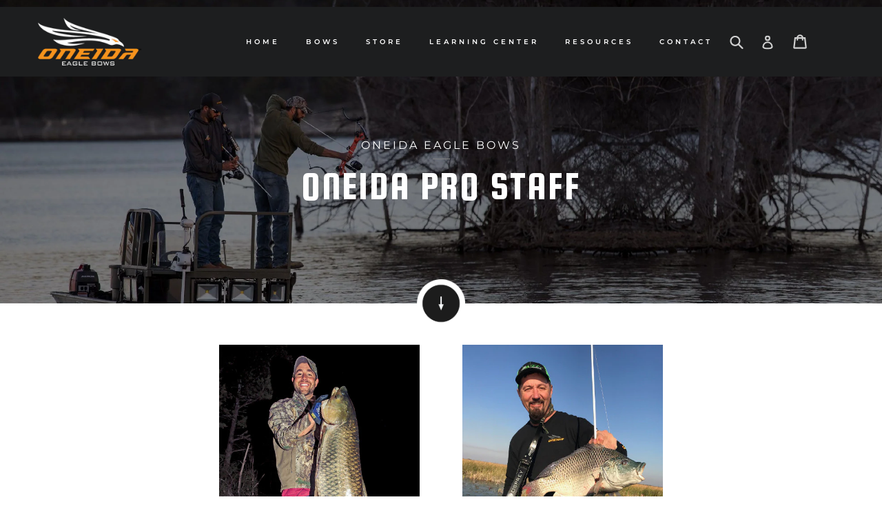

--- FILE ---
content_type: text/html; charset=UTF-8
request_url: https://cdnbsig.spicegems.com/sg/rg/9696?shop=oneida-bows.myshopify.com&width=1280
body_size: 2874
content:
<!DOCTYPE html>
<html>
    <head>
        <title></title>
                 <link href="https://cdnbsig.spicegems.com/css/gallery/embed_sg_rg.min.css?v2" rel="stylesheet" type="text/css">  <link href="https://cdnbsig.spicegems.com/css/gallery/sg-rg-effects.min.css?v2" rel="stylesheet" type="text/css">  <link href="https://cdnbsig.spicegems.com/css/gallery/sg-rg-caption.min.css?v2" rel="stylesheet" type="text/css">  <link href="https://cdnbsig.spicegems.com/css/gallery/sg-rg-loadmore.min.css?v2" rel="stylesheet" type="text/css"> 
    </head>

    <body>

            <!-----Form Section------->



                            <!--Sg-gallery Section-------->

            <div class="row sg-columns-listing">

                                        <div class="sg-columns  sg-rg-col-md-3" data-column="3">

                                <div class="sg-img sg-rg-gallery sg-rg-none-effect " style="margin:4px; padding:0px;">

                                    
                                    
                                        <div class="sg-rg-thumb" style="background-image:url(https://sig.spicegems.com/images/01592/20200220_200222_01592_HRu-s.jpg)"></div>

                                        <span class="sg-rg-inner">

                                            
                                                <div class="sg-rg-caption-section" onclick="return true">

                                                    
                                                    <div class="sg-rg-caption2" style="background-color: rgba(0,0,0,0.6)">
                                                        <h2 style="font-size: 18px"><span>DOUG ALEXANDER</span><em>2017 GA State Champion Numbers and Big 20</em><em>2017 SC State Champion Numbers</em><em>2nd Place - Numbers at 2017 World Championship</em></h2>
                                                    </div>

                                                </div>

                                            
                                        </span>

                                    
                                </div>

                        </div>

                                                <div class="sg-columns  sg-rg-col-md-3" data-column="3">

                                <div class="sg-img sg-rg-gallery sg-rg-none-effect " style="margin:4px; padding:0px;">

                                    
                                    
                                        <div class="sg-rg-thumb" style="background-image:url(https://sig.spicegems.com/images/01592/20200220_200230_01592_fC6-s.jpg)"></div>

                                        <span class="sg-rg-inner">

                                            
                                                <div class="sg-rg-caption-section" onclick="return true">

                                                    
                                                    <div class="sg-rg-caption2" style="background-color: rgba(0,0,0,0.6)">
                                                        <h2 style="font-size: 18px"><span>TRENT HARDAWAY</span><em>Oklahoma State Championship 2017</em><em>US Open 2017 - 1st</em><em>Oklahoma Fish Stickers Team of the Year 2017</em></h2>
                                                    </div>

                                                </div>

                                            
                                        </span>

                                    
                                </div>

                        </div>

                                                <div class="sg-columns  sg-rg-col-md-3" data-column="3">

                                <div class="sg-img sg-rg-gallery sg-rg-none-effect " style="margin:4px; padding:0px;">

                                    
                                    
                                        <div class="sg-rg-thumb" style="background-image:url('https://sig.spicegems.com/images/01592/20200220_200230_01592_z3u-s.jpg')"></div>

                                        <span class="sg-rg-inner">

                                            
                                                <div class="sg-rg-caption-section" onclick="return true">

                                                    
                                                    <div class="sg-rg-caption2" style="background-color: rgba(0,0,0,0.6)">
                                                        <h2 style="font-size: 18px"><span>TYSON WARNER</span><em>World Championship Numbers</em><em>World Championship Big 20</em></h2>
                                                    </div>

                                                </div>

                                            
                                        </span>

                                    
                                </div>

                        </div>

                                                <div class="sg-columns  sg-rg-col-md-3" data-column="3">

                                <div class="sg-img sg-rg-gallery sg-rg-none-effect " style="margin:4px; padding:0px;">

                                    
                                    
                                        <div class="sg-rg-thumb" style="background-image:url('https://sig.spicegems.com/images/01592/20200220_200230_01592_dBo-s.jpg')"></div>

                                        <span class="sg-rg-inner">

                                            
                                                <div class="sg-rg-caption-section" onclick="return true">

                                                    
                                                    <div class="sg-rg-caption2" style="background-color: rgba(0,0,0,0.6)">
                                                        <h2 style="font-size: 18px"><span>Alan Yedor</span><em>Southern Style Bowfishing Owner/Guide</em></h2>
                                                    </div>

                                                </div>

                                            
                                        </span>

                                    
                                </div>

                        </div>

                                                <div class="sg-columns  sg-rg-col-md-3" data-column="3">

                                <div class="sg-img sg-rg-gallery sg-rg-none-effect " style="margin:4px; padding:0px;">

                                    
                                    
                                        <div class="sg-rg-thumb" style="background-image:url('https://sig.spicegems.com/images/01592/20200220_200230_01592_B1X-s.jpg')"></div>

                                        <span class="sg-rg-inner">

                                            
                                                <div class="sg-rg-caption-section" onclick="return true">

                                                    
                                                    <div class="sg-rg-caption2" style="background-color: rgba(0,0,0,0.6)">
                                                        <h2 style="font-size: 18px"><span>ANDREW (CHIGGS) MCGEE</span><em>US Open 2017</em><em>BAA Oklahoma Quilback Record Holder</em><em>Oklahoma State Championship 2017</em></h2>
                                                    </div>

                                                </div>

                                            
                                        </span>

                                    
                                </div>

                        </div>

                                                <div class="sg-columns  sg-rg-col-md-3" data-column="3">

                                <div class="sg-img sg-rg-gallery sg-rg-none-effect " style="margin:4px; padding:0px;">

                                    
                                    
                                        <div class="sg-rg-thumb" style="background-image:url('https://sig.spicegems.com/images/01592/20200220_200230_01592_o07-s.jpg')"></div>

                                        <span class="sg-rg-inner">

                                            
                                                <div class="sg-rg-caption-section" onclick="return true">

                                                    
                                                    <div class="sg-rg-caption2" style="background-color: rgba(0,0,0,0.6)">
                                                        <h2 style="font-size: 18px"><span>Casey Jones</span><em>US Open 2017</em><em>Texas State Championship 2017</em><em>Oklahoma Fish Stickers Team of the Year 2017</em></h2>
                                                    </div>

                                                </div>

                                            
                                        </span>

                                    
                                </div>

                        </div>

                                                <div class="sg-columns  sg-rg-col-md-3" data-column="3">

                                <div class="sg-img sg-rg-gallery sg-rg-none-effect " style="margin:4px; padding:0px;">

                                    
                                    
                                        <div class="sg-rg-thumb" style="background-image:url('https://sig.spicegems.com/images/01592/20200220_200230_01592_mRU-s.jpg')"></div>

                                        <span class="sg-rg-inner">

                                            
                                                <div class="sg-rg-caption-section" onclick="return true">

                                                    
                                                    <div class="sg-rg-caption2" style="background-color: rgba(0,0,0,0.6)">
                                                        <h2 style="font-size: 18px"><span>Chase Wilmoth</span><em>2nd 2017 US Open</em><em>Top 20 2014 - 2015 US Open</em></h2>
                                                    </div>

                                                </div>

                                            
                                        </span>

                                    
                                </div>

                        </div>

                                                <div class="sg-columns  sg-rg-col-md-3" data-column="3">

                                <div class="sg-img sg-rg-gallery sg-rg-none-effect " style="margin:4px; padding:0px;">

                                    
                                    
                                        <div class="sg-rg-thumb" style="background-image:url('https://sig.spicegems.com/images/01592/20200220_200250_01592_Zov-s.jpg')"></div>

                                        <span class="sg-rg-inner">

                                            
                                                <div class="sg-rg-caption-section" onclick="return true">

                                                    
                                                    <div class="sg-rg-caption2" style="background-color: rgba(0,0,0,0.6)">
                                                        <h2 style="font-size: 18px"><span>Courtney Smith</span><em>Hunter | Fisher | Outdoorswoman</em><em>Field adviser for SHE Outdoor apparel and product development.</em></h2>
                                                    </div>

                                                </div>

                                            
                                        </span>

                                    
                                </div>

                        </div>

                                                <div class="sg-columns  sg-rg-col-md-3" data-column="3">

                                <div class="sg-img sg-rg-gallery sg-rg-none-effect " style="margin:4px; padding:0px;">

                                    
                                    
                                        <div class="sg-rg-thumb" style="background-image:url('https://sig.spicegems.com/images/01592/20200220_200250_01592_D7t-s.jpg')"></div>

                                        <span class="sg-rg-inner">

                                            
                                                <div class="sg-rg-caption-section" onclick="return true">

                                                    
                                                    <div class="sg-rg-caption2" style="background-color: rgba(0,0,0,0.6)">
                                                        <h2 style="font-size: 18px"><span>Rusty Pritchard</span><em>Pritchard's Guide Service - Owner/Guide</em></h2>
                                                    </div>

                                                </div>

                                            
                                        </span>

                                    
                                </div>

                        </div>

                                                <div class="sg-columns  sg-rg-col-md-3" data-column="3">

                                <div class="sg-img sg-rg-gallery sg-rg-none-effect " style="margin:4px; padding:0px;">

                                    
                                    
                                        <div class="sg-rg-thumb" style="background-image:url('https://sig.spicegems.com/images/01592/20200220_200250_01592_A25-s.jpg')"></div>

                                        <span class="sg-rg-inner">

                                            
                                                <div class="sg-rg-caption-section" onclick="return true">

                                                    
                                                    <div class="sg-rg-caption2" style="background-color: rgba(0,0,0,0.6)">
                                                        <h2 style="font-size: 18px"><span>COLE COULTAS</span><em>2019 Copperhead’s Outdoors “Bowfishing to Beat Cancer” First Place</em><em>Alabama State Record Spotted Sucker</em><em>Alabama State Record Koi</em></h2>
                                                    </div>

                                                </div>

                                            
                                        </span>

                                    
                                </div>

                        </div>

                                                <div class="sg-columns  sg-rg-col-md-3" data-column="3">

                                <div class="sg-img sg-rg-gallery sg-rg-none-effect " style="margin:4px; padding:0px;">

                                    
                                    
                                        <div class="sg-rg-thumb" style="background-image:url('https://sig.spicegems.com/images/01592/20200318_180301_01592_nze-s.jpg')"></div>

                                        <span class="sg-rg-inner">

                                            
                                                <div class="sg-rg-caption-section" onclick="return true">

                                                    
                                                    <div class="sg-rg-caption2" style="background-color: rgba(0,0,0,0.6)">
                                                        <h2 style="font-size: 18px"><span>BRIAN WHITE</h2>
                                                    </div>

                                                </div>

                                            
                                        </span>

                                    
                                </div>

                        </div>

                                                <div class="sg-columns  sg-rg-col-md-3" data-column="3">

                                <div class="sg-img sg-rg-gallery sg-rg-none-effect " style="margin:4px; padding:0px;">

                                    
                                    
                                        <div class="sg-rg-thumb" style="background-image:url('https://sig.spicegems.com/images/01592/20200318_190335_01592_RNk-s.jpg')"></div>

                                        <span class="sg-rg-inner">

                                            
                                                <div class="sg-rg-caption-section" onclick="return true">

                                                    
                                                    <div class="sg-rg-caption2" style="background-color: rgba(0,0,0,0.6)">
                                                        <h2 style="font-size: 18px"><span>CHICO GONZALEZ</h2>
                                                    </div>

                                                </div>

                                            
                                        </span>

                                    
                                </div>

                        </div>

                                                <div class="sg-columns  sg-rg-col-md-3" data-column="3">

                                <div class="sg-img sg-rg-gallery sg-rg-none-effect " style="margin:4px; padding:0px;">

                                    
                                    
                                        <div class="sg-rg-thumb" style="background-image:url('https://sig.spicegems.com/images/01592/20200220_200230_01592_SUj-s.jpg')"></div>

                                        <span class="sg-rg-inner">

                                            
                                                <div class="sg-rg-caption-section" onclick="return true">

                                                    
                                                    <div class="sg-rg-caption2" style="background-color: rgba(0,0,0,0.6)">
                                                        <h2 style="font-size: 18px"><span>TRAVIS HONEYCUTT</span><em>2nd Place Numbers in Shoot For a Cure tournament on Lake Wappapello</em><em>2nd Place overall in Bull Shoals Benefit Shoot</em><em>Current Arkansas State record Northern Hogsweker</em></h2>
                                                    </div>

                                                </div>

                                            
                                        </span>

                                    
                                </div>

                        </div>

                                                <div class="sg-columns  sg-rg-col-md-3" data-column="3">

                                <div class="sg-img sg-rg-gallery sg-rg-none-effect " style="margin:4px; padding:0px;">

                                    
                                    
                                        <div class="sg-rg-thumb" style="background-image:url('https://sig.spicegems.com/images/01592/20200220_200230_01592_T07-s.jpg')"></div>

                                        <span class="sg-rg-inner">

                                            
                                                <div class="sg-rg-caption-section" onclick="return true">

                                                    
                                                    <div class="sg-rg-caption2" style="background-color: rgba(0,0,0,0.6)">
                                                        <h2 style="font-size: 18px"><span>TOMMY WOODS</span><em>US Open 2016</em><em>World Championship 2008, 2012, 2014</em><em>Muzzy Classic Numbers</em></h2>
                                                    </div>

                                                </div>

                                            
                                        </span>

                                    
                                </div>

                        </div>

                                                <div class="sg-columns  sg-rg-col-md-3" data-column="3">

                                <div class="sg-img sg-rg-gallery sg-rg-none-effect " style="margin:4px; padding:0px;">

                                    
                                    
                                        <div class="sg-rg-thumb" style="background-image:url('https://sig.spicegems.com/images/01592/20200220_200222_01592_EEx-s.jpg')"></div>

                                        <span class="sg-rg-inner">

                                            
                                                <div class="sg-rg-caption-section" onclick="return true">

                                                    
                                                    <div class="sg-rg-caption2" style="background-color: rgba(0,0,0,0.6)">
                                                        <h2 style="font-size: 18px"><span>GLACE RONE</span><em>Mississippi State Record Blue Cat</em></h2>
                                                    </div>

                                                </div>

                                            
                                        </span>

                                    
                                </div>

                        </div>

                                                <div class="sg-columns  sg-rg-col-md-3" data-column="3">

                                <div class="sg-img sg-rg-gallery sg-rg-none-effect " style="margin:4px; padding:0px;">

                                    
                                    
                                        <div class="sg-rg-thumb" style="background-image:url('https://sig.spicegems.com/images/01592/20200220_200222_01592_Z7b-s.jpg')"></div>

                                        <span class="sg-rg-inner">

                                            
                                                <div class="sg-rg-caption-section" onclick="return true">

                                                    
                                                    <div class="sg-rg-caption2" style="background-color: rgba(0,0,0,0.6)">
                                                        <h2 style="font-size: 18px"><span>HUNTER WOODS</span><em>2016 US Open Bowfishing Championship</em><em>1001# BAA World Record</em><em>2014 World Championship</em></h2>
                                                    </div>

                                                </div>

                                            
                                        </span>

                                    
                                </div>

                        </div>

                                                <div class="sg-columns  sg-rg-col-md-3" data-column="3">

                                <div class="sg-img sg-rg-gallery sg-rg-none-effect " style="margin:4px; padding:0px;">

                                    
                                    
                                        <div class="sg-rg-thumb" style="background-image:url('https://sig.spicegems.com/images/01592/20200220_200222_01592_BFh-s.jpg')"></div>

                                        <span class="sg-rg-inner">

                                            
                                                <div class="sg-rg-caption-section" onclick="return true">

                                                    
                                                    <div class="sg-rg-caption2" style="background-color: rgba(0,0,0,0.6)">
                                                        <h2 style="font-size: 18px"><span>JACOB MORGAN</span><em>Bottle Cap Challenge SuperStar</em><em><a href="https://www.facebook.com/CPOneida/videos/710115572756768/">https://www.facebook.com/CPOneida/videos/710115572756768/</a></em></h2>
                                                    </div>

                                                </div>

                                            
                                        </span>

                                    
                                </div>

                        </div>

                                                <div class="sg-columns  sg-rg-col-md-3" data-column="3">

                                <div class="sg-img sg-rg-gallery sg-rg-none-effect " style="margin:4px; padding:0px;">

                                    
                                    
                                        <div class="sg-rg-thumb" style="background-image:url('https://sig.spicegems.com/images/01592/20200220_200222_01592_1f4-s.jpg')"></div>

                                        <span class="sg-rg-inner">

                                            
                                                <div class="sg-rg-caption-section" onclick="return true">

                                                    
                                                    <div class="sg-rg-caption2" style="background-color: rgba(0,0,0,0.6)">
                                                        <h2 style="font-size: 18px"><span>JEFF NEIBALL</span><em>Won 2015 TN State Shoot</em><em>2017 Muzzy Champion</em><em>3rd Place Finish 2017 Worlds</em></h2>
                                                    </div>

                                                </div>

                                            
                                        </span>

                                    
                                </div>

                        </div>

                                                <div class="sg-columns  sg-rg-col-md-3" data-column="3">

                                <div class="sg-img sg-rg-gallery sg-rg-none-effect " style="margin:4px; padding:0px;">

                                    
                                    
                                        <div class="sg-rg-thumb" style="background-image:url('https://sig.spicegems.com/images/01592/20200220_200222_01592_F3h-s.jpg')"></div>

                                        <span class="sg-rg-inner">

                                            
                                                <div class="sg-rg-caption-section" onclick="return true">

                                                    
                                                    <div class="sg-rg-caption2" style="background-color: rgba(0,0,0,0.6)">
                                                        <h2 style="font-size: 18px"><span>JEREMIAH (JJ) HAYES</span><em>1st US Open 2017</em><em>2x Texas State Champion</em><em>Oklahoma State Champions 2017</em></h2>
                                                    </div>

                                                </div>

                                            
                                        </span>

                                    
                                </div>

                        </div>

                                                <div class="sg-columns  sg-rg-col-md-3" data-column="3">

                                <div class="sg-img sg-rg-gallery sg-rg-none-effect " style="margin:4px; padding:0px;">

                                    
                                    
                                        <div class="sg-rg-thumb" style="background-image:url('https://sig.spicegems.com/images/01592/20200220_200222_01592_yAb-s.jpg')"></div>

                                        <span class="sg-rg-inner">

                                            
                                                <div class="sg-rg-caption-section" onclick="return true">

                                                    
                                                    <div class="sg-rg-caption2" style="background-color: rgba(0,0,0,0.6)">
                                                        <h2 style="font-size: 18px"><span>KENZIE TAYLOR</span><em>State Championship Title TN State 2015</em><em>Womens KY Tournament First Place Big 20 2016</em><em>Highest Worlds Finish 11th Place Big 20 2014</em></h2>
                                                    </div>

                                                </div>

                                            
                                        </span>

                                    
                                </div>

                        </div>

                                                <div class="sg-columns  sg-rg-col-md-3" data-column="3">

                                <div class="sg-img sg-rg-gallery sg-rg-none-effect " style="margin:4px; padding:0px;">

                                    
                                    
                                        <div class="sg-rg-thumb" style="background-image:url('https://sig.spicegems.com/images/01592/20200220_200222_01592_04b-s.jpg')"></div>

                                        <span class="sg-rg-inner">

                                            
                                                <div class="sg-rg-caption-section" onclick="return true">

                                                    
                                                    <div class="sg-rg-caption2" style="background-color: rgba(0,0,0,0.6)">
                                                        <h2 style="font-size: 18px"><span>KYLE SNELGROVE</span><em>2009 BAA World Big 20 Champion</em><em>2020 Cajun Classic Big 20 Champion</em><em>3x SC State Numbers Champion</em><em>Louisiana State Record Silver Carp</h2>
                                                    </div>

                                                </div>

                                            
                                        </span>

                                    
                                </div>

                        </div>

                                                <div class="sg-columns  sg-rg-col-md-3" data-column="3">

                                <div class="sg-img sg-rg-gallery sg-rg-none-effect " style="margin:4px; padding:0px;">

                                    
                                    
                                        <div class="sg-rg-thumb" style="background-image:url('https://sig.spicegems.com/images/01592/20200220_200222_01592_kos-s.jpg')"></div>

                                        <span class="sg-rg-inner">

                                            
                                                <div class="sg-rg-caption-section" onclick="return true">

                                                    
                                                    <div class="sg-rg-caption2" style="background-color: rgba(0,0,0,0.6)">
                                                        <h2 style="font-size: 18px"><span>NATE PEEPLES</span><em>2017 World Championship - 2nd Place in Numbers</em><em>2017 SC State Championship - 1st Place in Numbers</em><em>2017 GA State Championship - 1st Place in Numbers and Big 20</em></h2>
                                                    </div>

                                                </div>

                                            
                                        </span>

                                    
                                </div>

                        </div>

                                                <div class="sg-columns  sg-rg-col-md-3" data-column="3">

                                <div class="sg-img sg-rg-gallery sg-rg-none-effect " style="margin:4px; padding:0px;">

                                    
                                    
                                        <div class="sg-rg-thumb" style="background-image:url('https://sig.spicegems.com/images/01592/20200220_200230_01592_ivP-s.jpg')"></div>

                                        <span class="sg-rg-inner">

                                            
                                                <div class="sg-rg-caption-section" onclick="return true">

                                                    
                                                    <div class="sg-rg-caption2" style="background-color: rgba(0,0,0,0.6)">
                                                        <h2 style="font-size: 18px"><span>SCOTT (SCOTTY) BAXTER</span><em>US Open 2016 - 1st </em><em>Muzzy Open 2017 - 1st</em><em>Worlds 2012 - 1st</em></h2>
                                                    </div>

                                                </div>

                                            
                                        </span>

                                    
                                </div>

                        </div>

                                                <div class="sg-columns  sg-rg-col-md-3" data-column="3">

                                <div class="sg-img sg-rg-gallery sg-rg-none-effect " style="margin:4px; padding:0px;">

                                    
                                    
                                        <div class="sg-rg-thumb" style="background-image:url('https://sig.spicegems.com/images/01592/20200220_200230_01592_w3i-s.jpg')"></div>

                                        <span class="sg-rg-inner">

                                            
                                                <div class="sg-rg-caption-section" onclick="return true">

                                                    
                                                    <div class="sg-rg-caption2" style="background-color: rgba(0,0,0,0.6)">
                                                        <h2 style="font-size: 18px"><span>TANNER WEBSTER</span><em>2017 Hoosier Bowfishing Association Big 5 1st Place</em><em>Youth World Record Mullet, Gizzard Shad, Tilapia</em><em>HBC Youth Tournament 2017 1st Place</em></h2>
                                                    </div>

                                                </div>

                                            
                                        </span>

                                    
                                </div>

                        </div>

                                                <div class="sg-columns  sg-rg-col-md-3" data-column="3">

                                <div class="sg-img sg-rg-gallery sg-rg-none-effect " style="margin:4px; padding:0px;">

                                    
                                    
                                        <div class="sg-rg-thumb" style="background-image:url('https://sig.spicegems.com/images/01592/20200527_190555_01592_PlD-s.jpg')"></div>

                                        <span class="sg-rg-inner">

                                            
                                                <div class="sg-rg-caption-section" onclick="return true">

                                                    
                                                    <div class="sg-rg-caption2" style="background-color: rgba(0,0,0,0.6)">
                                                        <h2 style="font-size: 18px"><span>BRITT REINA</span><em>World Record Tilapia 2019</em><em>Texas State Record Tilapia 2019</em></h2>
                                                    </div>

                                                </div>

                                            
                                        </span>

                                    
                                </div>

                        </div>

                                                <div class="sg-columns  sg-rg-col-md-3" data-column="3">

                                <div class="sg-img sg-rg-gallery sg-rg-none-effect " style="margin:4px; padding:0px;">

                                    
                                    
                                        <div class="sg-rg-thumb" style="background-image:url('https://sig.spicegems.com/images/01592/20230713_140735_01592_mCs-s.jpg')"></div>

                                        <span class="sg-rg-inner">

                                            
                                                <div class="sg-rg-caption-section" onclick="return true">

                                                    
                                                    <div class="sg-rg-caption2" style="background-color: rgba(0,0,0,0.6)">
                                                        <h2 style="font-size: 18px"><span>TYRON MCDONALD</span><em>2022 Potomac Big 5 Slam - 2nd</em><em>2021 Dixie Classic - 2nd</em><em>2021 US Open - 2nd</em></h2>
                                                    </div>

                                                </div>

                                            
                                        </span>

                                    
                                </div>

                        </div>

                        
                <style>.row.sg-columns-listing{text-align:center}.sg-rg-thumb{position:static;height:250px}.sg-rg-gallery .sg-rg-inner{display:block!important;padding:0!important}.sg-rg-gallery .sg-overlay-effect,.sg-rg-gallery .sg-rg-caption2{position:static!important;color:#000;background:transparent!important;margin-bottom:50px}.sg-columns.sg-rg-col-md-3{float:none!important;display:inline-block!important;vertical-align:top;width:25%;margin-left:2%;margin-right:2%}.sg-rg-caption2 span{display:block!important;font-weight:bold;margin-top:15px!important}.sg-rg-caption2 span:after{content:"";display:block;width:50px;height:1px;background:#000;margin-left:auto;margin-right:auto;margin-top:10px;margin-bottom:10px}.sg-rg-caption2 em{color:#f79320;display:block;font-size:13px;font-style:normal;font-weight:bold;margin-bottom:14px;text-align:left;line-height:1.5em}.sg-rg-caption2 em a{color:#f79320}@media screen and (max-width:950px){.sg-columns.sg-rg-col-md-3{width:45%}}@media screen and (max-width:650px){.sg-columns.sg-rg-col-md-3{width:100%!important;margin-left:0!important;margin-right:0!important}.sg-rg-thumb{height:90vw!important}}</style>

            </div>

            <div class="sg-rg-clearfix"></div>

        <!--End Sg-gallery Section -------->

            
<script>var SGImageGalleryId='9696';var SGLoadMoreData='{"is_loadmore":0,"initial_images_count":"5","show_images_count":"5","label":"Load More"}';SGLoadMoreData=JSON.parse(SGLoadMoreData);</script>
            <script src="https://cdnjs.cloudflare.com/ajax/libs/jquery/1.12.4/jquery.min.js"></script>
            <script src="https://cdnbsig.spicegems.com/assets/js/lib/loadMoreResults.min.js"></script>
            <script src="https://cdnbsig.spicegems.com/js/sg/rg/embed_gallery.min.js?v2"></script>
            <script src="https://cdnbsig.spicegems.com/js/sg/rg/embed_sgLightbox.min.js?v2"></script>

    </body>

</html>


--- FILE ---
content_type: text/html; charset=UTF-8
request_url: https://cdnbsig.spicegems.com/sg/rg/9735?shop=oneida-bows.myshopify.com&width=1280
body_size: 1451
content:
<!DOCTYPE html>
<html>
    <head>
        <title></title>
                 <link href="https://cdnbsig.spicegems.com/css/gallery/embed_sg_rg.min.css?v2" rel="stylesheet" type="text/css">  <link href="https://cdnbsig.spicegems.com/css/gallery/sg-rg-effects.min.css?v2" rel="stylesheet" type="text/css">  <link href="https://cdnbsig.spicegems.com/css/gallery/sg-rg-caption.min.css?v2" rel="stylesheet" type="text/css">  <link href="https://cdnbsig.spicegems.com/css/gallery/sg-rg-loadmore.min.css?v2" rel="stylesheet" type="text/css"> 
    </head>

    <body>

            <!-----Form Section------->



                            <!--Sg-gallery Section-------->

            <div class="row sg-columns-listing">

                                        <div class="sg-columns  sg-rg-col-md-3" data-column="3">

                                <div class="sg-img sg-rg-gallery sg-rg-none-effect " style="margin:3px; padding:0px;">

                                    
                                    
                                        <div class="sg-rg-thumb" style="background-image:url(https://sig.spicegems.com/images/01592/20200512_170551_01592_0fZ-s.jpg)"></div>

                                        <span class="sg-rg-inner">

                                            
                                                <div class="sg-rg-caption-section" onclick="return true">

                                                    
                                                    <div class="sg-rg-caption2" style="background-color: rgba(0,0,0,0.6)">
                                                        <h2 style="font-size: 18px"><span>Tim Wells</span><em>Facebook:Tim Wells</em><em>Instagram: timwells_slockmaster</em><em>Web Link: www.slockmaster.com</h2>
                                                    </div>

                                                </div>

                                            
                                        </span>

                                    
                                </div>

                        </div>

                                                <div class="sg-columns  sg-rg-col-md-3" data-column="3">

                                <div class="sg-img sg-rg-gallery sg-rg-none-effect " style="margin:3px; padding:0px;">

                                    
                                    
                                        <div class="sg-rg-thumb" style="background-image:url(https://sig.spicegems.com/images/01592/20200318_170350_01592_JdK-s.jpg)"></div>

                                        <span class="sg-rg-inner">

                                            
                                                <div class="sg-rg-caption-section" onclick="return true">

                                                    
                                                    <div class="sg-rg-caption2" style="background-color: rgba(0,0,0,0.6)">
                                                        <h2 style="font-size: 18px"><span>Brooke Wright</span><em>Facebook: Brooke Benham Wright</em><em>Instagram: outdoorsbrooke</em><em>Twitter: OutdoorsBrooke</em><em>Website: www.extremeinsstinct.com</em></h2>
                                                    </div>

                                                </div>

                                            
                                        </span>

                                    
                                </div>

                        </div>

                                                <div class="sg-columns  sg-rg-col-md-3" data-column="3">

                                <div class="sg-img sg-rg-gallery sg-rg-none-effect " style="margin:3px; padding:0px;">

                                    
                                    
                                        <div class="sg-rg-thumb" style="background-image:url(https://sig.spicegems.com/images/01592/20200318_170350_01592_vBm-s.jpg)"></div>

                                        <span class="sg-rg-inner">

                                            
                                                <div class="sg-rg-caption-section" onclick="return true">

                                                    
                                                    <div class="sg-rg-caption2" style="background-color: rgba(0,0,0,0.6)">
                                                        <h2 style="font-size: 18px"><span>Bakari Dale</span><em>Facebook: Barkari Dale</em></h2>
                                                    </div>

                                                </div>

                                            
                                        </span>

                                    
                                </div>

                        </div>

                                                <div class="sg-columns  sg-rg-col-md-3" data-column="3">

                                <div class="sg-img sg-rg-gallery sg-rg-none-effect " style="margin:3px; padding:0px;">

                                    
                                    
                                        <div class="sg-rg-thumb" style="background-image:url('https://sig.spicegems.com/images/01592/20220502_140551_01592_2Vd-s.jpg')"></div>

                                        <span class="sg-rg-inner">

                                            
                                                <div class="sg-rg-caption-section" onclick="return true">

                                                    
                                                    <div class="sg-rg-caption2" style="background-color: rgba(0,0,0,0.6)">
                                                        <h2 style="font-size: 18px"><span>Travis Honeycutt</span><em>Honeycutt Outdoors</em></h2>
                                                    </div>

                                                </div>

                                            
                                        </span>

                                    
                                </div>

                        </div>

                                                <div class="sg-columns  sg-rg-col-md-3" data-column="3">

                                <div class="sg-img sg-rg-gallery sg-rg-none-effect " style="margin:3px; padding:0px;">

                                    
                                    
                                        <div class="sg-rg-thumb" style="background-image:url('https://sig.spicegems.com/images/01592/20230713_140759_01592_QtJ-s.jpg')"></div>

                                        <span class="sg-rg-inner">

                                            
                                                <div class="sg-rg-caption-section" onclick="return true">

                                                    
                                                    <div class="sg-rg-caption2" style="background-color: rgba(0,0,0,0.6)">
                                                        <h2 style="font-size: 18px"><span>Matthew Ing</span></h2>
                                                    </div>

                                                </div>

                                            
                                        </span>

                                    
                                </div>

                        </div>

                                                <div class="sg-columns  sg-rg-col-md-3" data-column="3">

                                <div class="sg-img sg-rg-gallery sg-rg-none-effect " style="margin:3px; padding:0px;">

                                    
                                    
                                        <div class="sg-rg-thumb" style="background-image:url('https://sig.spicegems.com/images/01592/20230713_140759_01592_Tp6-s.jpg')"></div>

                                        <span class="sg-rg-inner">

                                            
                                                <div class="sg-rg-caption-section" onclick="return true">

                                                    
                                                    <div class="sg-rg-caption2" style="background-color: rgba(0,0,0,0.6)">
                                                        <h2 style="font-size: 18px"><span>Richard Hamby</span></h2>
                                                    </div>

                                                </div>

                                            
                                        </span>

                                    
                                </div>

                        </div>

                                                <div class="sg-columns  sg-rg-col-md-3" data-column="3">

                                <div class="sg-img sg-rg-gallery sg-rg-none-effect " style="margin:3px; padding:0px;">

                                    
                                    
                                        <div class="sg-rg-thumb" style="background-image:url('https://sig.spicegems.com/images/01592/20230713_140742_01592_nQh-s.jpg')"></div>

                                        <span class="sg-rg-inner">

                                            
                                                <div class="sg-rg-caption-section" onclick="return true">

                                                    
                                                    <div class="sg-rg-caption2" style="background-color: rgba(0,0,0,0.6)">
                                                        <h2 style="font-size: 18px"><span>Tim Zelenka</span></h2>
                                                    </div>

                                                </div>

                                            
                                        </span>

                                    
                                </div>

                        </div>

                        
                <style>.row.sg-columns-listing>div:first-child{display:block!important;margin-left:auto;margin-right:auto;width:300px!important}.row.sg-columns-listing{text-align:center}.sg-rg-thumb{position:static;height:250px}.sg-rg-gallery .sg-rg-inner{display:block!important;padding:0!important}.sg-rg-gallery .sg-overlay-effect,.sg-rg-gallery .sg-rg-caption2{position:static!important;color:#000;background:transparent!important;margin-bottom:50px}.sg-columns.sg-rg-col-md-3{float:none!important;display:inline-block!important;vertical-align:top;width:25%;margin-left:2%;margin-right:2%}.sg-rg-caption2 span{display:block!important;font-weight:bold;margin-top:15px!important}.sg-rg-caption2 span:after{content:"";display:block;width:50px;height:1px;background:#000;margin-left:auto;margin-right:auto;margin-top:10px;margin-bottom:10px}.sg-rg-caption2 em{color:#f79320;display:block;font-size:13px;font-style:normal;font-weight:bold;margin-bottom:14px;text-align:left;line-height:1.5em}.sg-rg-caption2 em a{color:#f79320}@media screen and (max-width:950px){.sg-columns.sg-rg-col-md-3{width:45%}}@media screen and (max-width:650px){.sg-columns.sg-rg-col-md-3{width:100%!important;margin-left:0!important;margin-right:0!important}.sg-rg-thumb{height:90vw!important}}</style>

            </div>

            <div class="sg-rg-clearfix"></div>

        <!--End Sg-gallery Section -------->

            
<script>var SGImageGalleryId='9735';var SGLoadMoreData='{"is_loadmore":0,"initial_images_count":"18","show_images_count":"12","label":"Load More"}';SGLoadMoreData=JSON.parse(SGLoadMoreData);</script>
            <script src="https://cdnjs.cloudflare.com/ajax/libs/jquery/1.12.4/jquery.min.js"></script>
            <script src="https://cdnbsig.spicegems.com/assets/js/lib/loadMoreResults.min.js"></script>
            <script src="https://cdnbsig.spicegems.com/js/sg/rg/embed_gallery.min.js?v2"></script>
            <script src="https://cdnbsig.spicegems.com/js/sg/rg/embed_sgLightbox.min.js?v2"></script>

    </body>

</html>


--- FILE ---
content_type: text/html; charset=UTF-8
request_url: https://cdnbsig.spicegems.com/sg/rg/9874?shop=oneida-bows.myshopify.com&width=1280
body_size: 1341
content:
<!DOCTYPE html>
<html>
    <head>
        <title></title>
                 <link href="https://cdnbsig.spicegems.com/css/gallery/embed_sg_rg.min.css?v2" rel="stylesheet" type="text/css">  <link href="https://cdnbsig.spicegems.com/css/gallery/sg-rg-effects.min.css?v2" rel="stylesheet" type="text/css">  <link href="https://cdnbsig.spicegems.com/css/gallery/sg-rg-caption.min.css?v2" rel="stylesheet" type="text/css">  <link href="https://cdnbsig.spicegems.com/css/gallery/sg-rg-loadmore.min.css?v2" rel="stylesheet" type="text/css"> 
    </head>

    <body>

            <!-----Form Section------->



                            <!--Sg-gallery Section-------->

            <div class="row sg-columns-listing">

                                        <div class="sg-columns  sg-rg-col-md-2" data-column="2">

                                <div class="sg-img sg-rg-gallery sg-rg-none-effect " style="margin:3px; padding:0px;">

                                    
                                    
                                        
                                        <a href="https://unguidedoutdoors.com/" target="_blank">

                                    
                                        <div class="sg-rg-thumb" style="background-image:url(https://sig.spicegems.com/images/01592/20200512_180508_01592_rIc-l.jpg)"></div>

                                        <span class="sg-rg-inner">

                                            
                                                <div class="sg-rg-caption-section" onclick="return true">

                                                    
                                                    <div class="sg-rg-caption2" style="background-color: rgba(0,0,0,0.6)">
                                                        <h2 style="font-size: 18px"><span class="title">Unguided Outdoors</span><em>We have been filming and documenting our hunts and fishing trips for years. No matter if its water or the mountains, in a boat or in a tent we are headed there UnGuided.</em></h2>
                                                    </div>

                                                </div>

                                            
                                        </span>

                                     </a> 
                                </div>

                        </div>

                        
                <style>.row.sg-columns-listing{text-align:center}.sg-rg-thumb{position:static;height:250px}.sg-rg-gallery .sg-rg-inner{display:block!important;padding:0!important}.sg-rg-gallery .sg-overlay-effect,.sg-rg-gallery .sg-rg-caption2{position:static!important;color:#000;background:transparent!important;margin-bottom:50px}.sg-columns.sg-rg-col-md-3{float:none!important;display:inline-block!important;vertical-align:top;width:25%;margin-left:2%;margin-right:2%}.sg-columns.sg-rg-col-md-2{float:none!important;margin-left:auto;margin-right:auto}.sg-rg-caption2 span{display:block!important;font-weight:bold;margin-top:15px!important}.sg-rg-caption2:after{content:"Visit Website";display:block;border:solid 1px;width:180px;padding:10px;margin-left:auto;margin-right:auto;font-size:14px;text-transform:uppercase}.sg-rg-caption2{text-align:center}.sg-rg-caption2 span:after{content:"";display:block;width:50px;height:1px;background:#000;margin-left:auto;margin-right:auto;margin-top:10px;margin-bottom:10px}.sg-rg-caption2 em{color:#f79320;display:block;font-size:13px;font-style:normal;font-weight:bold;margin-bottom:14px;text-align:center;line-height:1.5em}.sg-rg-caption2 em a{color:#f79320}@media screen and (max-width:950px){.sg-columns.sg-rg-col-md-3{width:45%}}@media screen and (max-width:650px){.sg-columns.sg-rg-col-md-3{width:100%!important;margin-left:0!important;margin-right:0!important}.sg-rg-thumb{height:90vw!important}}</style>

            </div>

            <div class="sg-rg-clearfix"></div>

        <!--End Sg-gallery Section -------->

            
<script>var SGImageGalleryId='9874';var SGLoadMoreData='{"is_loadmore":0,"initial_images_count":"5","show_images_count":"5","label":"Load More"}';SGLoadMoreData=JSON.parse(SGLoadMoreData);</script>
            <script src="https://cdnjs.cloudflare.com/ajax/libs/jquery/1.12.4/jquery.min.js"></script>
            <script src="https://cdnbsig.spicegems.com/assets/js/lib/loadMoreResults.min.js"></script>
            <script src="https://cdnbsig.spicegems.com/js/sg/rg/embed_gallery.min.js?v2"></script>
            <script src="https://cdnbsig.spicegems.com/js/sg/rg/embed_sgLightbox.min.js?v2"></script>

    </body>

</html>


--- FILE ---
content_type: text/css
request_url: https://oneidaeaglebows.com/cdn/shop/t/2/assets/custom.css?v=17104236371743605571701890037
body_size: 8611
content:
/** Shopify CDN: Minification failed

Line 1281:164 Unexpected ","
Line 2931:136 Unexpected ","

**/
.my-hero.video-upload {
  	background-color: #4A4A4A;
    background-image: url(/cdn/shop/files/video_upload.jpg?v=1694113593) !important;
    display: block;
    width: 100%;
    height: 74px;
    background-size: cover;
  	background-position: 50%
}


#shopify-section-product-customizable-template div.bold_option_title, #shopify-section-product-customphoenix-template div.bold_option_title, #shopify-section-product-customosprey-template div.bold_option_title {
    font-weight: bold;
    text-transform: uppercase;
    margin-top: 18px;
    display: block;
    color: #848383;
    cursor: pointer;
    border-bottom: solid 1px;
    margin-bottom: 5px;
    font-size: 13px;
}

div.bold_option_title:hover, .option-open div.bold_option_title {
    color: #ee8f1d !important;
    transform: scale(1, 1.5);
}

#shopify-section-product-customizable-template .new-open div.bold_option_title, #shopify-section-product-customphoenix-template .new-open div.bold_option_title, #shopify-section-product-customosprey-template .new-open div.bold_option_title {
    margin-bottom: 25px;
}


div#ProductSection-product-customosprey-template {
    display: none;
}

p.credit2 {
    font-size: 10px;
}

.mf-site-credit > p:first-child {
    margin-bottom: 5px;
}

textarea.ta_503403_713754 {
    width: 100% !important;
    font-size: 12px;
    border: none;
    min-height: 150px !important;
}

div#ProductSection-product-customphoenix-template {
    display: none;
}

.show-page div#ProductSection-product-customosprey-template {
    display: block;
}

.show-page div#ProductSection-product-customphoenix-template {
    display: block;
}

div#ProductSection-product-template.osprey .thumbnails-wrapper.thumbnails-slider--active {
    display: none;
}

div#shopify-section-product-customphoenix-template .bold_option.bold_option_checkboxmulti .bold_option_value {
    display: block;
}

.bold_option_swatch.phoenix-suppression .bold_option_title:after {
    content: "+$28";
    margin-left: 10px;
    font-size: 10px;
    color: #808080;
    letter-spacing: 1px;
}

div#shopify-section-product-customosprey-template .bold_option.bold_option_checkboxmulti .bold_option_value {
    display: block;
}

.left-selected span.bold_option_value[color*='shelf-rest'] {
  display:none !important;
}

.bold_option.bold_option_radio.bow-finish .bold_option_element:after {
    content: "test";
    content: "Please choose your preferred finish for the bow. The finish you choose will affect all components that you choose to have customized. If you choose to leave any component as Default, they will not be included in the finish option.";
    font-size: 13px;
    color: black;
    font-style: italic;
    display: block;
    margin-top: 20px;
}

.bold_option.bold_option_checkboxmulti.addons .bold_option_value {
    position: relative;
}

span.pro-kit-more, span.enclosed-rest-more, span.line-puller-more, span.shelf-rest-more {
    color: blue;
    font-size: 10px;
    font-weight: bold;
    cursor: pointer;
    position: absolute;
    right: 0;
    top: 50%;
    transform: translateY(-50%);
}

div#ProductSection-product-customizable-template div[itemprop="offers"] {
    display: none;
}




.os-timing-system fieldset {
    padding: 0;
    border: none !important;
  margin-bottom: 0;
}

.os-timing-system {
    border-top: solid 1px;
    border-bottom: solid 1px;
    margin-bottom: 10px;
    padding-top: 5px;
    padding-bottom: 5px;
    margin-top: 10px;
}

.os-timing-system fieldset input {
    margin-right: 10px;
}

a.oneida-checkout {
    display: block;
    background: #f9931d;
    color: white;
    text-transform: uppercase;
    font-weight: 500;
    padding: 8px;
    text-align: center;
    max-width: 294px;
    margin-left: auto;
    margin-bottom: 15px;
}

.product-template__container.gift-card .product-single__photo-wrapper {
    pointer-events: none !important;
}

.additional-checkout-buttons {
    display: none;
}


.radio-wrapper.content-box__row[data-gateway-name="credit_card"] {
    display: none;
}

.bowfishing-area, .hunting-area, .media-area {
  opacity:0;
  pointer-events:none;
  top:0;
  left:0;
  width:100%;
  position:absolute;
}

.bowfishing-area {
  position:static;
}

.pro-staff-dynamic {
  position:relative;
}

.bowfishing-area.active-area, .hunting-area.active-area, .media-area.active-area {
 	display:block;
    opacity:1;
  pointer-events:all;
}

.prostaff-select span {
    display: inline-block;
    width: 29%;
    background: #f7941d;
    border: none;
    color: white;
    text-transform: uppercase;
    font-size: 20px;
    font-weight: 500;
    letter-spacing: 4px;
    margin-bottom: 50px;
    text-align: center;
    padding: 10px 0px;
    cursor: pointer;
    transition: all .3s ease;
}

span.hunting-pro {}

.prostaff-select {
    text-align: center;
}

.prostaff-select span:hover {
    background: black;
}

.prostaff-select span.selected-button {
    background: black;
}

p.announcement-bar__message {
    font-size: 10px !important;
    letter-spacing: .1em !important;
}

.bold_option.bold_option_swatch.yoke-cables {
    display: none !important;
}

.phoenix-signature-edition div#infiniteoptions-container label {
    font-weight: 600;
    font-size: 13px;
    /* float: left; */
    /* margin-right: 25px; */
    /* min-width: 150px; */
}

.phoenix-signature-edition .grid__item.product-single__photos.medium-up--one-half > div:nth-of-type(n+2):not(.hide) {
    display: inline-block !important;
    width: 25% !important;
    cursor:pointer;
}
.phoenix-signature-edition .grid__item.product-single__photos.medium-up--one-half > div:nth-of-type(n+2):not(.hide) * {
    pointer-events: none !important;
}

.phoenix-signature-edition .product-single__photo--has-thumbnails.hide {
    display: block !important;
}

.phoenix-signature-edition .draw-length {
    margin-bottom: 50px !important;
    display: Block;
}

.phoenix-signature-edition div#infiniteoptions-container > div.draw-length {
    margin-bottom: 20px !important;
}

.phoenix-signature-edition .disc label {
    font-weight: 100 !important;
}

.phoenix-signature-edition .specific-setup textarea {
    min-width: 330px;
}

.phoenix-signature-edition div#infiniteoptions-container select {
    min-width: 330px !important;
}


.signature-weight, .signature-length {
    display: inline-block;
    width: 28%;
    margin-top: 15px;
    margin-bottom: 50px;
}

span.bold_option_swatch_title {
    pointer-events: none;
    bottom: 0 !important;
    margin-top: 0 !important;
    padding-top: .5em !important;
    padding-bottom: 1.5em !important;
    line-height: 1em !important;
}

span.bold_option_swatch_title .bold_option_value_price {
    display: none;
}

span.bold_option_swatch_title:after {
    display: none;
}

span.bold_option_swatch_title span.bold_option_value_title {
    line-height: 1em !important;
    height: auto !important;
    position: static !important;
}

#infiniteoptions-container .disc fieldset {
    border: none !important;
    padding-top: 0;
    padding-left: 0;
}

#infiniteoptions-container .disc fieldset label input {
    margin-right: 15px;
}

.phoenix-signature-edition div#infiniteoptions-container > div {
    margin-top: 10px !important;
    margin-bottom: 10px !important;
    display: block !important;
}

.phoenix-signature-edition div#infiniteoptions-container > div label {
    margin-bottom: 0;
}

.phoenix-signature-edition .product-single__thumbnails-item {
    display: none;
    clear:none !important;
}

.phoenix-signature-edition .product-single__thumbnails-item.visible {
    display: block;
}

.signature-weight {
    margin-right: 5%;
}

.pro-staff-inner .single {
    margin-bottom: 50px;
}

.grid .rte .pro-staff-inner > .single:first-child, .grid .rte .pro-staff-inner > .single:nth-child(2) {
    width: 30% !important;
}

.grid .rte .pro-staff-inner {
    text-align: center;
}

.grid .rte .pro-staff-inner li {
    text-align: left !important;
}


h2.pro-staff-heading {
    text-align: center !important;
    color: #f7941d !important;
    font-size: 52px !important;
    margin-bottom: 80px !important;
}

h2.pro-staff-heading:after {
    display: none !important;
}

.pro-staff .single h3 {
    text-transform: uppercase;
}

.pro-staff-inner .single-inner h2 {
}

.pro-staff .single ul li {
    font-size: 14px;
    font-weight: bold;
    color: #f7941d;
}

.pro-staff-inner .single-inner h2 {
    margin-top: 8px;
    font-size: 29px;
    text-align: center !important;
}

.grid .rte .pro-staff .single {
    display: inline-block;
    width: 26% !important;
    vertical-align: top;
    margin-right: 3%;
    margin-left: 3%;
}

.page-width.pro-staff {
    max-width: 1450px !important;
}

.pro-staff .single h2:after {
    margin-left: auto;
    margin-right: auto;
    margin-top: 5px !important;
}

.pro-staff .single h3 {
    margin-top: 0;
    color: #f7941d;
    font-family: 'Squada One', cursive;
    font-size: 20px;
    text-align: center;
    letter-spacing: .1em;
}

.pro-staff-inner .single {
    margin-bottom: 50px;
}

.my-image {
    float: left;
    clear: left;
    width: 350px;
    margin-left: 0 !important;
    margin-bottom: 0 !important;
}

@media screen and (max-width:660px) {
  .grid .rte .pro-staff-inner > .single:first-child, .grid .rte .pro-staff-inner > .single:nth-child(2) {
    width: 45% !important;
}
  .grid .rte .pro-staff .single {
    display: inline-block;
    width: 45% !important;
    vertical-align: top;
    margin-right: 1.5%;
    margin-left: 1.5%;
}
  .pro-staff-inner .single-inner h2 {
    margin-top: 8px;
    font-size: 18px;
    text-align: center !important;
}
  .pro-staff .single ul li {
    font-size: 12px;
    font-weight: bold;
    color: #f7941d;
}
  h2.pro-staff-heading {
    text-align: center !important;
    color: #f7941d !important;
    font-size: 28px !important;
    margin-bottom: 80px !important;
}
}



.bold_swatch_selected {
  pointer-events:none;
}

span.bold_option_value.mychoice {
    pointer-events: none;
}


.bold_option_swatch input {
    display: none;
}

.scrolled #ProductSection-product-customizable-template .grid__item.product-single__photos.medium-up--one-half, .scrolled #ProductSection-product-customphoenix-template .grid__item.product-single__photos.medium-up--one-half, .scrolled #ProductSection-product-customosprey-template .grid__item.product-single__photos.medium-up--one-half {
    margin-top: 280px;
}

.bold_option.bold_option_textarea.-share-your-creation- small {
    background: black;
    color: white;
    padding: 6px 20px;
    margin-top: 10px;
    display: block;
    float: left;
    clear: both;
    font-style: normal;
    font-family: "Montserrat","HelveticaNeue","Helvetica Neue",sans-serif;
    cursor: pointer;
}

.bold_option.bold_option_textarea.-share-your-creation- small {
    display: none;
}

.bold_option.bold_option_textarea.-share-your-creation-.new-open small {
    display: block;
}

.bold_options.bold_options_loaded {
    width: 90% !important;
}

body.shared .grid__item.product-single__photos.medium-up--one-half {
    margin-top: 50px !important;
}

textarea.ta_503403_233924 {
    width: 100% !important;
    font-size: 12px;
    border: none;
    min-height: 150px !important;
}

.scrolled2 #ProductSection-product-customizable-template .grid__item.product-single__photos.medium-up--one-half, .scrolled2 #ProductSection-product-customphoenix-template .grid__item.product-single__photos.medium-up--one-half, .scrolled2 #ProductSection-product-customosprey-template .grid__item.product-single__photos.medium-up--one-half {
    margin-top: 500px;
}

img.cart__image {
    max-height: 300px;
}

.cart__meta-text a {
    color: #f7941d;
    font-size: 12px;
    display: block;
}

.shared-specs {
    clear: left;
}

#ProductSection-product-customizable-template .grid__item.product-single__photos.medium-up--one-half, #ProductSection-product-customphoenix-template .grid__item.product-single__photos.medium-up--one-half, #ProductSection-product-customosprey-template .grid__item.product-single__photos.medium-up--one-half {
    transition: margin-top .5s ease;
}

.bold_option_radio.c-hand-side .bold_option_title:after, .bold_option_radio.phoenix-draw-length .bold_option_title:after, .bold_option_radio.draw-length .bold_option_title:after, .bold_option_radio.draw-weight .bold_option_title:after, .bold_option_radio.phoenix-draw-weight .bold_option_title:after, .bold_option_swatch.riser .bold_option_title:after, .bold_option_swatch.phoenix-riser .bold_option_title:after, .bold_option_checkboxmulti.disclaimer .bold_option_title:after, .bold_option_textbox.-your-name- .bold_option_title:after, .bold_option_radio.bow-finish .bold_option_title:after {
    content: "required";
    color: #ee8f1d;
    font-size: 8px;
    float: right;
}

.link-area span {
    display: block;
    font-size: 22px;
    color: #ee8f1d;
}

.link-area {
    margin-top: 50px;
    font-size: 12px;
    font-weight: bold;
    color: #3d4246;
}

.shared .link-area {
  display:none;
}

.link-area input {
    display: block;
    margin-top: 15px;
    margin-bottom: 5px;
}

.get-link {
    display: block;
    background: #ee8f1d;
    width: 130px;
    text-align: center;
    color: white;
    text-transform: uppercase;
    padding: 10px;
    margin-bottom: 25px;
    cursor:pointer;
}

.share-link {
    padding: 10px;
    color: gray;
    font-weight: normal;
    margin-bottom: 10px;
    width: 89%;
    font-size: 10px;
}

.copy-link.dshow {
    cursor: pointer;
    font-size: 12px;
    text-decoration: underline;
    color: gray;
}

.share-link, .copy-link {
  display:block;
}


body.shared .shared-specs {
  display:block !important;
}
.shared-specs a {
    background: #ee8f1d;
    color: white;
    font-weight: bold;
    text-transform: uppercase;
    padding: 10px 50px;
}

.shared-specs h5 {
    text-transform: uppercase;
    font-weight: bold;
    font-size: 20px;
    margin-top: 25px;
    color: #5a5a5a;
    line-height: 1.5em;
}

.shared-specs {
  display:none;
}

body.shared form.product-form.product-form-product-customizable-template, body.shared form.product-form.product-form-product-customphoenix-template, body.shared form.product-form.product-form-product-customosprey-template {
    display: none;
}

.shared-specs h6 {
    line-height: 1em;
    font-weight: 600;
    margin-bottom: 0;
    font-size: 12px;
    margin-top: 10px;
}

.shared-specs p {
    text-transform: uppercase;
    font-size: 11px;
    border-bottom: dotted 1px #a5a5a5;
}

body.shared p.product-single__price.product-single__price-product-customizable-template, body.shared p.product-single__price.product-single__price-product-customphoenix-template, body.shared p.product-single__price.product-single__price-product-customosprey-template {
    display: none;
}

body.shared .product-form__item.product-form__item--submit {
    display: none;
}

body.shared .social-sharing {
    display: none;
}

span#ProductPrice-product-customizable-template:after, span#ProductPrice-product-customphoenix-template:after, span#ProductPrice-product-customosprey-template:after {
    content: "Includes Custom Riser of your choice.";
    font-size: 14px;
    display: block;
    width: 85%;
    line-height: 1.6;
    font-weight:bold;
}

.bold_option.strings span.bold_option_value_swatch {
    width: 80px;
    height: 80px;
}

.bold_swatch_selected.bold_option_value_element {
    box-shadow: 0 0 0 1px #B3B3B3;
    border: 3px solid #ee8f1d !important;
    opacity: .5;
}


.bold_option_swatch.outboard-limbs .bold_option_title:after, .bold_option_swatch.phoenix-outboard-limbs .bold_option_title:after {
    content: "+$74";
    margin-left: 10px;
    font-size: 10px;
    color: #808080;
    letter-spacing: 1px;
}

.bold_option_swatch.power-limbs .bold_option_title:after, .bold_option_swatch.phoenix-power-limbs .bold_option_title:after {
    content: "+$74";
    margin-left: 10px;
    font-size: 10px;
    color: #808080;
    letter-spacing: 1px;
}

.bold_option_swatch.omni-washers .bold_option_title:after, .bold_option_swatch.phoenix-omni-washers .bold_option_title:after {
    content: "+$14.29 (not pictured)";
    margin-left: 10px;
    font-size: 10px;
    color: #808080;
    letter-spacing: 1px;
}

.bold_option_swatch.end-caps .bold_option_title:after, .bold_option_swatch.phoenix-end-caps .bold_option_title:after {
    content: "+$28";
    margin-left: 10px;
    font-size: 10px;
    color: #808080;
    letter-spacing: 1px;
}

.bold_option_swatch.timing-wheels .bold_option_title:after, .bold_option_swatch.phoenix-timing-wheels .bold_option_title:after {
    content: "+$25";
    margin-left: 10px;
    font-size: 10px;
    color: #808080;
    letter-spacing: 1px;
}

.bold_option_swatch.grip .bold_option_title:after, .bold_option_swatch.phoenix-grip .bold_option_title:after {
    content: "+$31";
    margin-left: 10px;
    font-size: 10px;
    color: #808080;
    letter-spacing: 1px;
}

.bold_option_swatch.yoke-cables .bold_option_title:after {
    content: "+$22 - Oneida Power cables cannot be colored";
    margin-left: 10px;
    font-size: 10px;
    color: #808080;
    letter-spacing: 1px;
}

.bold_option_swatch.cams .bold_option_title:after, .bold_option_swatch.phoenix-cams .bold_option_title:after {
    content: "+$38";
    margin-left: 10px;
    font-size: 10px;
    color: #808080;
    letter-spacing: 1px;
}

.bold_option_swatch.limb-bolts .bold_option_title:after, .bold_option_swatch.phoenix-limb-bolts .bold_option_title:after {
    content: "+$25";
    margin-left: 10px;
    font-size: 10px;
    color: #808080;
    letter-spacing: 1px;
}

.bold_option_swatch.strings .bold_option_title:after, .bold_option_swatch.phoenix-strings .bold_option_title:after {
    content: "+$38 (not pictured)";
    margin-left: 10px;
    font-size: 10px;
    color: #808080;
    letter-spacing: 1px;
}


.bold_option_value_swatch:hover {
    transform: scale(2.5);
    z-index: 99;
    position: relative;
    background:white;
}

.bold_option_value_element {
    transition: all .5s ease;
}

.bold_option_swatch_title {
    top: 150% !important;
}

.fullload .loader {
  display:none;
}

 #shopify-section-product-customizable-template span.bold_option_element, #shopify-section-product-customphoenix-template span.bold_option_element, #shopify-section-product-customosprey-template span.bold_option_element {
    max-height: 0;
    overflow: hidden;
   display:none;
}

#shopify-section-product-customizable-template span.bold_option_title, #shopify-section-product-customphoenix-template span.bold_option_title, #shopify-section-product-customosprey-template span.bold_option_title {
    font-weight: bold;
    text-transform: uppercase;
    margin-top: 18px;
    display: block;
    color: #848383;
    cursor: pointer;
    border-bottom: solid 1px;
    margin-bottom: 5px;
}

#shopify-section-product-customizable-template .option-open span.bold_option_element, #shopify-section-product-customphoenix-template .option-open span.bold_option_element, #shopify-section-product-customosprey-template .option-open span.bold_option_element {
    max-height: 600px;
    overflow:visible;
    display:block;
} 

#shopify-section-product-customizable-template .container-active .product-single__photo, #shopify-section-product-customphoenix-template .container-active .product-single__photo, #shopify-section-product-customosprey-template .container-active .product-single__photo {
    padding-top: 180% !important;
}

span.bold_option_title {
    font-size: 13px;
    transition: scale .2s linear;
    transform: none;
}

span.bold_option_title:hover, .option-open span.bold_option_title {
    color: #ee8f1d !important;
    transform: scale(1, 1.5);
}
.option-open span.bold_option_title {
  margin-bottom:25px !important;
}

div#shopify-section-product-customizable-template, div#shopify-section-product-customphoenix-template, div#shopify-section-product-customposprey-template {
    position: relative;
}

div#ProductSection-product-customizable-template, div#shopify-section-product-customphoenix-template, div#shopify-section-product-customposprey-template {
    padding-top: 50px;
}

div#shopify-section-product-customizable-template, div#shopify-section-product-customphoenix-template, div#shopify-section-product-customposprey-template {
    position: relative;
}

div#shopify-section-product-customizable-template .thumbnails-wrapper li.grid__item.medium-up--one-quarter.product-single__thumbnails-item.js, div#shopify-section-product-customphoenix-template .thumbnails-wrapper li.grid__item.medium-up--one-quarter.product-single__thumbnails-item.js, div#shopify-section-product-customosprey-template .thumbnails-wrapper li.grid__item.medium-up--one-quarter.product-single__thumbnails-item.js {
    padding-left: 0 !important;
}

.ma-thumb {
    opacity: .5;
}

div#shopify-section-product-customizable-template .thumbnails-wrapper li.grid__item.medium-up--one-quarter.product-single__thumbnails-item.js a, div#shopify-section-product-customphoenix-template .thumbnails-wrapper li.grid__item.medium-up--one-quarter.product-single__thumbnails-item.js a, div#shopify-section-product-customosprey-template .thumbnails-wrapper li.grid__item.medium-up--one-quarter.product-single__thumbnails-item.js a {
    margin-left: 0 !important;
    margin-right: 0 !important;
    margin-top: 0 !important;
    margin-bottom: 0 !important;
    border: none !important;
}

.loader {
    position: absolute;
    top: 0;
    width: 100vw;
    height: 100%;
    z-index: 9999999;
    background: rgba(255, 255, 255, 0.8);
}

.loader img {
    position: absolute;
    top: 30vh;
    left: 50%;
    transform: translateX(-50%) translateY(-50%);
    width: 150px;
    height: auto;
}

.custom-bow {
    display: none !important;
}

.video-wrapper {
    margin-bottom: 40px;
}

.photos-active .video-wrapper {
    margin-bottom: 0;
}

.additional-notes label {
    color: orange;
    font-size: 12px;
    cursor:pointer;
}

.additional-notes {
    margin-bottom: 16px;
}

.additional-notes span {
    max-height: 0;
    overflow: hidden;
    min-height: 0;
    display: block;
    transition:max-height .7s ease;
}


.additional-notes.open span {
    max-height: 400px;
    overflow: visible;
    min-height: 100px;
    display: block;
}


div#ProductSection-product-template.bow-strings .thumbnails-wrapper, div#ProductSection-product-template.yoke-cables .thumbnails-wrapper, div#ProductSection-product-template.power-cables .thumbnails-wrapper {
    display: none;
}

div#ProductSection-product-template.bow-strings .product-single__photo-wrapper, div#ProductSection-product-template.yoke-cables .product-single__photo-wrapper, div#ProductSection-product-template.power-cables .product-single__photo-wrapper {
    width: 80%;
}


div#shopify-section-1504801066149 .grid--uniform > div:nth-of-type(2) p:last-of-type:before {
    content: "";
    background-image: url(/cdn/shop/files/signature.png?1389569…);
    display: block;
    width: 100%;
    height: 74px;
    background-size: contain;
    background-repeat: no-repeat;
    margin-top: 20px;
    opacity: 1;
}

div#shopify-section-1504801066149 p strong {
    opacity: 0;
}


.media-buttons button {
    display: inline-block;
    width: 49%;
    background: #f7941d;
    border: none;
    color: white;
    text-transform: uppercase;
    font-size: 30px;
    font-weight: 500;
    letter-spacing: 4px;
    margin-bottom: 30px;
}

.media-buttons {
    text-align: center;
}

.media-buttons button.active-b {
    background: #1d1e1f;
    pointer-events: none;
}

.media-buttons button:hover {
    background: #1d1e1f !important;
}

.videos-active div#SGSpiceGallery2861 {
    height: 0 !important;
    overflow: hidden;
}

.videos-active div#CDCAhrzweKNpUPgXNm0NXQ {
    height: 0;
    overflow: hidden;
}

.photos-active .video-wrapper {
    height: 0 !important;
    overflow: hidden;
    padding:0;
}




svg.icon:not(.icon--full-color) circle, svg.icon:not(.icon--full-color) ellipse, svg.icon:not(.icon--full-color) g, svg.icon:not(.icon--full-color) line, svg.icon:not(.icon--full-color) path, svg.icon:not(.icon--full-color) polygon, svg.icon:not(.icon--full-color) polyline, svg.icon:not(.icon--full-color) rect, symbol.icon:not(.icon--full-color) circle, symbol.icon:not(.icon--full-color) ellipse, symbol.icon:not(.icon--full-color) g, symbol.icon:not(.icon--full-color) line, symbol.icon:not(.icon--full-color) path, symbol.icon:not(.icon--full-color) polygon, symbol.icon:not(.icon--full-color) polyline, symbol.icon:not(.icon--full-color) rect {
    fill: #d0d0d0 !important;
}

p.collection-desc {
    text-align: center;
    color: white;
    font-weight: bold;
    font-size: 14px;
}

.announcement-bar {
  display:none;
}

.usa:before {
    background-image: url(/cdn/shop/t/1/assets/made-in-the-usa.png?1337310560570596829);
    background-size: contain;
    display: inline-block;
    height: 39px;
    width: 125px;
    background-repeat: no-repeat;
    content: "";
    vertical-align: middle;
}

.usa {
    vertical-align: middle;
    display: inline-block;
}

.template-index .announcement-bar, .template-product .announcement-bar, .template-collection .announcement-bar {
  display:block;
}

div#Collection.all .Outlet {
    display: none;
}

div#Collection.all .grid--view-items .grid__item {
    clear: none !important;
    min-height: 420px;
}

.bow-image {
    float: left;
    margin-right: 50px;
    width: 150px;
    height: auto;
}

.my-table td, .my-table td p {
    font-size: 12px;
    color: #606060;
}

.bow-text {
  margin-left:200px;
}

a.shop-now {
    background: #1d1e1f;
    border: none;
    color: white;
    text-transform: uppercase;
    padding: 15px 5px !important;
    display: block;
    width: 300px;
    text-align: center;
    line-height: 1em;
    margin-top: 1em;
}

thead.mythead {
    background: #f7941d;
    color: white;
    text-transform: uppercase;
    font-size: 14px;
}

tr.international {
    background: #f7941d;
    color: white;
    text-transform: uppercase;
    font-size: 14px;
    font-weight: bold;
}

.my-table {
  max-width:1380px;
  margin-left:auto;
  margin-right:auto;
  margin-top: 100px;
}

.announcement-bar {
    top: -10px !important;
}

p.announcement-bar__message {
    text-align: center !important;
    padding: 3px;
    text-transform: uppercase;
    font-weight: 600;
    letter-spacing: 4px;
    font-size: 12px;
}

#Collection.parts .grid__item {
    display: none;
}

#Collection.parts .grid__item.active {
    display: block !important;
      clear: none;
    min-height:400px;
}

.full-video {
  transition:opacity .7s ease;
  width:0;
  height:0;
  overflow:hidden;
}

.video-open .full-video {
    width: 100%;
    position: fixed;
    height: 100%;
    background: black;
    top: 0;
    z-index: 99;
    opacity:1;
}

.video-open .close-video {
    position: absolute;
    right: 50px;
    top: 50px;
    color: #fff;
    font-size: 40px;
    cursor: pointer;
}

.video-open video.full-v {
    position: absolute;
    top: 50%;
    left: 50%;
    transform: translateX(-50%) translateY(-50%);
    width: 70%;
    height: auto;
}


#shopify-section-footer .site-footer__newsletter:after {
    content: "Receive periodic emails with news and promotions.";
    color: white;
    font-size: 10px;
}

div#shopify-section-1510154587197 {
    position: absolute;
    top: 500px;
    padding-top: 0;
    padding-bottom: 0;
    cursor: pointer;
    right: 100px;
    z-index: 99999;
}

div#shopify-section-1510154587197 img {
    max-width: 180px;
}

.template-collection .video-nav {
    position: relative !important;
    margin-top: -25px;
}

a.chart {
    color: #f6931d;
    font-size: 12px;
    margin-left: 10px;
}

label[for="SingleOptionSelector-1"] a {
    font-size: 12px;
    margin-left: 10px;
    color: #dd861d;
}

#infiniteoptions-container {
    display: block !important;
    width: 100% !important;
    min-width: 100% !important;
    max-width: 100% !important;
}

body:not(.fullload) .hand-side input {
    display: none;
}

body:not(.fullload) .hand-side span label:first-of-type {
    display: inline-block;
    font-size: 18px !important;
    margin-right: 25px;
}

body:not(.fullload) .hand-side span label:last-of-type {
    display: inline-block;
}

body:not(.fullload) .hand-side span label:last-of-type a {
    color: #f6931d;
    font-size: 13px;
}

a.draw-change {
    text-decoration: none;
    border-bottom: none !important;
    font-size: 18px;
}
p.dci {
    float: left;
    max-width: 200px;
    margin-right: 25px;
}

.grid__item.small--one-half.medium-up--one-quarter.text-right.site-header__icons.site-header__icons--plus {
  position:absolute;
  top:50%;
  transform:translateY(-50%);
}

#ProductSection-product-customizable-template .grid__item.product-single__photos.medium-up--one-half, #ProductSection-product-customphoenix-template .grid__item.product-single__photos.medium-up--one-half, #ProductSection-product-customosprey-template .grid__item.product-single__photos.medium-up--one-half {
    position: relative;
}

.my-container {
    overflow: hidden;
}

#ProductSection-product-customizable-template .thumbnails-wrapper.thumbnails-slider--active img, #ProductSection-product-customphoenix-template .thumbnails-wrapper.thumbnails-slider--active img, #ProductSection-product-customosprey-template .thumbnails-wrapper.thumbnails-slider--active img {
    width: 100% !important;
    height: auto;
}

.container-active
 .product-single__photo {
    padding-top: 160% !important;
}

.container-active
 .product-single__photo img {
    max-height: 100% !important;
    width: auto !important;
   height:100% !important;
}

.zoom1 .my-container img {
    transform: scale(2.2);
    top: 60%;
}

.zoom2 .my-container img {
    transform: scale(2.2);
    top: 30%;
}

.zoom3 .my-container img {
    transform: scale(2.2);
    top: 0;
}

.zoom4 .my-container img {
    transform: scale(2.2);
    top: -30%;
}

.zoom5 .my-container img {
    transform: scale(2.2);
    top: -60%;
}


#shopify-section-product-customizable-template p.line-item-property__field br:first-of-type, #shopify-section-product-customphoenix-template p.line-item-property__field br:first-of-type, #shopify-section-product-customosprey-template p.line-item-property__field br:first-of-type {
    display: none;
}


#shopify-section-product-customizable-template p.line-item-property__field br, #shopify-section-product-customizable-template p.line-item-property__field input,
 #shopify-section-product-customizable-template p.line-item-property__field span, #shopify-section-product-customphoenix-template p.line-item-property__field br, #shopify-section-product-customphoenix-template p.line-item-property__field input,
 #shopify-section-product-customphoenix-template p.line-item-property__field span, #shopify-section-product-customosprey-template p.line-item-property__field br, #shopify-section-product-customosprey-template p.line-item-property__field input,
 #shopify-section-product-customosprey-template p.line-item-property__field span {
    display: none;
}

#shopify-section-product-customizable-template p.line-item-property__field.active-line br, #shopify-section-product-customizable-template p.line-item-property__field.active-line input, #shopify-section-product-customizable-template p.line-item-property__field.active-line span {
    display: inline-block;
}

#shopify-section-product-customphoenix-template p.line-item-property__field.active-line br, #shopify-section-product-customphoenix-template p.line-item-property__field.active-line input, #shopify-section-product-customphoenix-template p.line-item-property__field.active-line span {
    display: inline-block;
}

#shopify-section-product-customosprey-template p.line-item-property__field.active-line br, #shopify-section-product-customosprey-template p.line-item-property__field.active-line input, #shopify-section-product-customosprey-template p.line-item-property__field.active-line span {
    display: inline-block;
}

#shopify-section-product-customizable-template p.line-item-property__field.active-line br:first-of-type, #shopify-section-product-customphoenix-template p.line-item-property__field.active-line br:first-of-type, #shopify-section-product-customosprey-template p.line-item-property__field.active-line br:first-of-type {
  display:none;
}

#shopify-section-product-customizable-template p.line-item-property__field label, #shopify-section-product-customphoenix-template p.line-item-property__field label,, #shopify-section-product-customosprey-template p.line-item-property__field label {
  border-bottom:solid 1px;
  cursor:pointer;
}



div.myzoom1 {
    position: absolute;
    top: 0;
    height: 20%;
    width: 100%;
}

div.myzoom2 {
    position: absolute;
    top: 20%;
    height: 20%;
    width: 100%;
}

div.myzoom3 {
    position: absolute;
    top: 40%;
    height: 20%;
    width: 100%;
}

div.myzoom4 {
    position: absolute;
    top: 60%;
    height: 20%;
    width: 100%;
}

div.myzoom5 {
    position: absolute;
    top: 80%;
    height: 20%;
    width: 100%;
}

.my-container img {
    transition: all 1s ease;
}


img.custom {
    position: absolute;
    top: 0;
    left: 0;
    width: 100%;
    height: auto;
}

video.hero-video {
    width: 100% !important;
    height: auto;
    top: 50%;
    transform: translateY(-50%);
}

div#shopify-section-1504800975499 {
  overflow:hidden;
}

div#shopify-section-product-customizable-template, div#shopify-section-product-customphoenix-template, div#shopify-section-product-customosprey-template {
    margin-top: 90px;
}

#shopify-section-product-customizable-template p.line-item-property__field, #shopify-section-product-customphoenix-template p.line-item-property__field, #shopify-section-product-customosprey-template p.line-item-property__field {
    clear: left !important;
    display: block !important;
    float: none !important;
    width: 100% !important;
}

.grid-view-item__image-wrapper > div:first-of-type {
    padding-top: 0 !important;
}

.grid-view-item__image-wrapper .grid-view-item__image {
    position: static !important;
}

.whole-custom h2:after {
    display: none !important;
}
.whole-custom {
    text-align: center;
    border-top: solid 1px;
    border-bottom: solid 1px;
    padding-top: 25px;
    border-color: #d4d4d4;
    padding-bottom: 25px;
}

.wci {
    display: inline-block;
    width: 32%;
    text-align: center;
    vertical-align: top;
    min-width: 200px;
}

a[title*="Button"] {
    background: black;
    color: white;
    display: inline-block;
    border: none !important;
    padding: 0 20px;
    text-transform: uppercase;
    font-size: 13px;
}

#shopify-section-featured-collections .grid-view-item__image-wrapper {
    max-width: 100% !important;
    max-height: 260px;
}

#shopify-section-featured-collections .grid-view-item__image-wrapper img {
    max-width: 100% !important;
    width: auto !important;
    height: 260px !important;
    max-height: 300px !important;
    position:static !important;
}

div#shopify-section-1504803284119:before {
    content: "scroll down";
    position: absolute;
    width: 200px;
    top: -27px;
    text-transform: uppercase;
    left: 50%;
    transform: translateX(-50%);
    text-align: center;
    color: white;
    font-size: 11px;
    font-weight: bold;
    letter-spacing: 2px;
}

#shopify-section-1504801066149 p {
    margin-bottom: 0px;
    line-height: 2.4em;
}

div#shopify-section-1504801066149 .grid--uniform > div:first-of-type:after {
    content: "";
    background-image: url(/cdn/shop/t/1/assets/made-in-the-usa.png?1337310560570596829);
    background-size: contain;
    display: block;
    height: 50px;
    width: 125px;
    background-repeat: no-repeat;
    margin-top: 25px;
}

h2 {
    font-family: 'Squada One', cursive;
    font-size: 24px;
    letter-spacing: 4px;
}

div#shopify-section-1504803715639 > .hero {
    min-height: 400px !important;
}

div#shopify-section-1504803932543 > .hero {
    min-height: 400px !important;
}

.template-index .hero--medium {
    height: 560px !important;
}

.site-nav__link svg.icon.icon--wide.icon-chevron-down {
    display: none;
}

a.btn {
    font-family: 'Oswald', sans-serif;
    font-weight: 100 !important;
}

footer.site-footer {
    margin-bottom: 0;
}

.template-page .main-content {
    padding-top: 0px;
}

.template-page .my-hero, .template-blog .my-hero {
    height: 440px;
    background-size: cover;
    background-position: 0 30%;
    position:relative;
}

.my-hero-inner {
    position: absolute;
    top: 59%;
    left: 50%;
    transform: translateY(-50%) translateX(-50%);
}

header.site-header.border-bottom.logo--left {
    background: #1D1E1F;
}

nav#AccessibleNav {
    padding-bottom: 0px !important;
    padding-top: 0px;
}

.site-nav__dropdown li {
    display: inline-block;
    text-align: center !important;
    float: none !important;
    min-width: 200px;
}

.site-nav__dropdown li a {
    padding-right: 0px !important;
    text-transform: uppercase;
    color: white;
    font-size: 12px;
    font-weight: 600;
}

.site-nav__dropdown {
    text-align: center;
    top: 100% !important;
    width: 100% !important;
    background: #ee8f1d;
    padding-top: 0;
    padding-bottom: 0;
    transition: all .5s ease;
    max-height: 0;
    overflow: hidden;
    border: none !important;
}

.bows div#SiteNavLabel-bows {
    display: block !important;
    max-height: 150px;
}

.bows div#SiteNavLabel-bows li a:hover {
    background: white;
    color: #1d1e1f;
    opacity: 1 !important;
}

.cstore div#SiteNavLabel-store {
    display: block !important;
    max-height: 150px;
}

.cstore div#SiteNavLabel-store li a:hover {
    background: white;
    color: #1d1e1f;
    opacity: 1 !important;
}

.resources div#SiteNavLabel-resources {
    display: block !important;
    max-height: 150px;
}

.resources div#SiteNavLabel-resources li a:hover {
    background: white;
    color: #1d1e1f;
    opacity: 1 !important;
}

ul.site-nav a {
    color: white;
    text-transform: uppercase;
    font-weight: 600;
    letter-spacing:4px;
    font-size:12px;
}

.logo-align--left img {
    margin-left: auto;
    margin-right: auto;
}

div#shopify-section-header {
    position: absolute;
    z-index: 9;
    top: 10px;
    width: 100%;
}

h1.h2.site-header__logo {
    margin-top: 0;
    margin-bottom: 0;
}

.grid__item.small--one-half.medium-up--one-quarter.logo-align--left {
    display: inline-block;
    width: 30%;
}

.grid.grid--no-gutters.grid--table {
    display: block !important;
    width: 100% !important;
}

nav#AccessibleNav {
    display: inline-block;
    width: 58%;
}

.grid__item.small--one-half.medium-up--one-quarter.text-right.site-header__icons {
    display: inline-block !important;
    width: auto;
}

.site-header__icons-wrapper {
    margin-right: 0 !important;
}

ul#SiteNav {
    text-align: right;
    margin-top: 0;
    margin-bottom: 0;
}

.site-nav li {
    padding-top: 40px;
    padding-bottom: 40px;
    padding-right: 20px;
    padding-left: 20px;
    margin-left: -6px;
}

li.site-nav--active {
    background: #ee8f1d;
}

.site-nav li:hover {
    background: #ee8f1d;
    color: white !important;
}

header.site-header.border-bottom.logo--left {
    border-bottom: none !important;
}

.site-nav__dropdown li a {
    padding-top: 10px !important;
    padding-bottom: 10px !important;
    letter-spacing: 2px;
}

li.site-nav--has-dropdown.site-nav--active-dropdown {
    background: #ee8f1d;
}

#shopify-section-1504800975499 .hero__inner .page-width.text-center {
    max-width: 55% !important;
    margin-left: auto !important;
    margin-right: 0 !important;
    text-align: left !important;
}

#shopify-section-1504800975499 h2.h1.mega-title:after {
    content: "";
    display: block;
    width: 50px;
    height: 1px;
    background: #959595;
    margin-top: 13px;
    margin-bottom: 13px;
}

#shopify-section-1504800975499 .rte-setting.mega-subtitle {
    margin: 0 !important;
    font-size: 4vw;
    line-height: 1em;
    max-width: 100% !important;
    font-family: 'Squada One', cursive;
}

#shopify-section-1504800975499 h2.h1.mega-title {
    font-weight: normal;
    font-size: 1.2vw;
    letter-spacing: .5vw;
}

#shopify-section-1504800975499 .hero__inner a.hero__btn {
    color: white !important;
    background: #1d1e1f !important;
    padding: 16px 50px;
    font-size: 19px;
}

div#shopify-section-1504800975499 {
    padding-bottom: 0;
}

div#shopify-section-1504803284119 {
    padding-top: 0;
    padding-bottom: 0;
    position: absolute;
    height: 70px;
    width: 70px;
    background-image: url(/cdn/shop/t/1/assets/arrow-down.png?4611924255951804513);
    z-index: 99;
    background-size: contain;
    background-repeat: no-repeat;
    margin-top: -25px;
    left: 50%;
    transform: translateX(-50%);
}

div#shopify-section-1504730273700 {
    padding-top: 10px;
}

div#shopify-section-1504803715639 {
    padding-top: 10px;
    width: 50%;
    display: inline-block;
    vertical-align: top;
}

div#shopify-section-1504803932543 {
    display: inline-block;
    width: 50%;
    margin-top: 0;
    padding-top: 10px;
}

#shopify-section-1504803715639 h2.h1.mega-title {
    font-weight: normal;
    text-transform: uppercase;
    font-size: 4.1vw;
    line-height: 1em;
    margin-bottom: 0;
    font-family: 'Squada One', cursive;
}

#shopify-section-1504803715639 .rte-setting.mega-subtitle {text-transform: uppercase;font-weight: 600;font-size: 1.3vw;letter-spacing: .3vw;}

#shopify-section-1504803715639 .rte-setting.mega-subtitle p {
    text-align: center;
    font-size: 1.4vw;
}

div#shopify-section-1504803932543 .rte-setting.mega-subtitle p {
    text-align: center;
    font-size: 1.4vw;
}

#shopify-section-1504803715639 a.btn.hero__btn {
    background: #1d1e1f;
    color: white;
    font-weight: 100;
}

div#shopify-section-1504803932543 h2.mega-title {
    font-weight: normal;
    text-transform: uppercase;
    font-size: 4.1vw;
    line-height: 1em;
    margin-bottom: 0;
    color: #1d1e1f;
    font-family: 'Squada One', cursive;
}

div#shopify-section-1504803932543 .rte-setting.mega-subtitle {
    color: #ee8f1d;
    text-transform: uppercase;
    text-transform: uppercase;
    font-weight: 100;
    font-size: 1.3vw;
    letter-spacing: .3vw;
    max-width:100% !important;
}

div#shopify-section-1504803932543 h2.mega-title:before {
    content: "";
    display: block;
    width: 100%;
    height: 130px;
    background-image: url(/cdn/shop/files/bow3.gif?17211080008184908696);
    background-size: contain;
    background-repeat: no-repeat;
    background-position: 50%;
}

#shopify-section-1504803715639 h2.h1.mega-title:before {
    content: "";
    height: 130px;
    display: block;
    width: 100%;
}

div#shopify-section-1504803932543 .hero__inner {
    padding-top: 30px;
}

div#shopify-section-1504803715639 .hero__inner {
    padding-top: 30px;
}

a.btn.hero__btn {
    background: #1d1e1f;
    color: white;
    font-weight: 100;
}

div#shopify-section-1504801066149 h2 {
    font-weight: 100;
    text-align: left;
}

div#shopify-section-1504801066149 h2:after {
    content: "";
    width: 25px;
    height: 1px;
    background: #b5b5b5;
    display: block;
    margin-top: 15px;
}

#shopify-section-1504801066149 .section-header {
    margin-bottom: 0px !important;
}

p {
    line-height: 2em;
    text-align: left;
    font-size: 16px;
    color: #565656;
}

#shopify-section-1504801066149 .text-left p strong {
    color: #F69321;
    font-size: 22px;
    font-family: 'Oswald', sans-serif;
    font-weight: bold !important;
    letter-spacing: 1px;
}


.PREfooter {
    display: block !important;
}

.PREfooter .grid__item {
    display: inline-block;
    float: none;
    width: 49%;
    vertical-align: middle;
    text-align: center;
}

.PREfooter .input-group {
    width: 60% !important;
    margin-left: auto;
    margin-right: auto;
}


.PREfooter {
    background-image: url(/cdn/shop/files/new-footer.jpg?8473984287705503157);
    background-size: cover;
    background-position: 10%;
    padding: 60px 0px;
}

.site-footer__newsletter {
    margin-top: 0px;
}

.PREfooter label.h4 {
    color: white;
    text-transform: uppercase;
    letter-spacing: 3px;
}

input#Email {
    text-transform: uppercase;
    font-size: 14px;
}

button#Subscribe {
    background: rgba(255, 255, 255, 0.13);
    border-radius: 0;
    margin-left: 5px;
}


.PREfooter svg {
    color: white;
    margin-right: 15px;
    margin-left: 15px;
}

.PREfooter .social-icons {
    margin-top: 0;
}



.site-footer__newsletter {
    margin-top: 0px;
}

.PREfooter label.h4 {
    color: white;
    text-transform: uppercase;
    letter-spacing: 3px;
}

input#Email {
    text-transform: uppercase;
    font-size: 14px;
}

button#Subscribe {
    background: rgba(255, 255, 255, 0.13);
    border-radius: 0;
    margin-left: 5px;
}

svg.icon.icon-facebook {}

.PREfooter svg {
    color: white;
    margin-right: 15px;
    margin-left: 15px;
}

.PREfooter .social-icons {
    margin-top: 0;
}

#shopify-section-1504800975499 .rte-setting.mega-subtitle p {
    font-size: 4.6vw;
    letter-spacing: 2px;
    line-height: 1em;
}

.template-search main#MainContent {
    padding-top: 200px !important;
}


.collection-hero {
    min-height: 500px;
}

.collection-hero__image.ratio-container.js.lazyloaded {
    min-height: 500px;
}

.collection-hero:after {
    position: absolute;
    content: "";
    width: 70px;
    height: 70px;
    background-image: url(/cdn/shop/t/1/assets/arrow-down.png?4611924255951804513);
    z-index: 99;
    background-size: contain;
    background-repeat: no-repeat;
    margin-top: -25px;
    left: 50%;
    transform: translateX(-50%);
}

.collection-hero {
    overflow: visible;
}

.template-collection .filters-toolbar-wrapper {
    display: none;
}

.template-collection #Collection {
    margin-top: 100px;
}

.template-collection h1.collection-hero__title {
    position: static;
    text-transform: uppercase;
    font-size: 50px;
    text-align: left;
    margin-left: 0;
    line-height: 1em !important;
    padding-left: 0;
    display: block;
    margin-top: 0;
    transform: none;
    margin-bottom: 20px;
    color: white;
    font-size: 4.6vw;
    letter-spacing: 2px;
    font-family: 'Squada One', cursive;
}



.collection-hero__title-wrapper {
    position: absolute;
    top: 59%;
    left: 50%;
    transform: translateY(-50%) translateX(-50%);
    width: auto;
    text-align: center;
  background: transparent !important;
}

.collection-hero__title-wrapper::before {
    background: none !important;
}

.collection-hero__title-wrapper h3:after {
    content: "";
    display: block;
    width: 25px;
    height: 1px;
    margin-top: 10px;
    margin-bottom: 10px;
    background: gray;
      margin-left: auto;
    margin-right: auto;
}



.collection-hero__title-wrapper h3 {
    color: white;
    text-transform: uppercase;
    font-size: 16px;
    letter-spacing: 3px;
    margin-bottom: 0px;
}

.collection-hero__title-wrapper h3, .collection-hero__title-wrapper h1 {
    text-align: center !important;
    margin-left: auto !important;
    margin-right: auto !important;
    padding-right: 0 !important;
}

button.start-shopping {
    background: #1d1e1f;
    border: none;
    color: white;
    text-transform: uppercase;
    padding: 8px 25px;
}

.h4.grid-view-item__title:after {
    content: "";
    width: 25px;
    height: 1px;
    background: gray;
    display: block;
    margin-top: 15px;
    margin-bottom: 15px;
}


/*----------------Footer------------------*/

.my-footer {
    background: #333435;
}

.mf-inner {
    padding: 50px 150px;
}

.mf-footer-logo {
    display: inline-block;
    width: 20%;
    vertical-align: middle;
}

.mf-section-1 {
    display: inline-block;
    width: 18%;
    vertical-align: middle;
}

.mf-section-2 {
    display: inline-block;
    width: 20%;
    vertical-align: middle;
}

.mf-section-3 {
    display: inline-block;
    width: 40%;
    vertical-align: middle;
    text-align: right;
}

.mf-site-credit
 p {
    text-align: right;
}

.mf-footer-logo
 img {
    max-width: 130px;
}

.mf-section-1 a,
 .mf-section-2 a {
    display: Block;
    text-transform: uppercase;
    font-size: 10px;
    color: white;
    letter-spacing: 2px;
    line-height: 2em;
}

.mf-section-3 p {
    text-align: right;
    font-size: 12px;
    color: white;
    line-height: 1;
    margin-top: 0;
    margin-bottom: 6px;
}

.mf-site-credit {
    margin-top: 50px;
}

.mf-site-credit
 p {
    color: white;
    font-size: 14px;
    letter-spacing: 2px;
    font-weight: 100;
}

.mf-site-credit
 p a {
    color: white;
    text-transform: uppercase;
    font-weight: 600;
}

/*---------------------------End Footer-------------------------*/



/*-----------------------Single Product------------------------------*/

div#ProductSection-product-template {
    margin-top: 95px;
}

h3.my-intro {
    text-transform: uppercase;
    font-size: 13px;
    letter-spacing: 3px;
    font-weight: 700;
    margin-bottom: 15px;
}

h3.my-intro:after {
    content: "";
    width: 25px;
    background: #ee8f1d;
    height: 1px;
    display: block;
    margin-top: 15px;
}

h1.product-single__title {
    text-transform: uppercase;
      font-family: 'Squada One', cursive;
    font-size: 56px;
    line-height: .9em;
}

.template-product .product-single__description.rte {
    font-size: 13px;
    line-height: 2em;
    color: #333333;
}

.template-product .product-single__description.rte p {
    font-size: 14px;
}

.template-product .product-single__description.rte h3 {
    text-transform: uppercase;
    font-size: 20px;
    letter-spacing: 3px;
    font-weight: bold;
    margin-bottom: 15px;
    font-family: 'Squada One', cursive;
}

.template-product .product-single__description.rte h3:after {
    content: "";
    width: 25px;
    background: #ee8f1d;
    height: 1px;
    display: block;
    margin-top: 15px;
}

.template-product .product-single > div:nth-of-type(2) {
    padding-top: 30px;
}

/*.template-product .product-single__description.rte:before {
    content: "";
    background-image: url(/cdn/shop/t/1/assets/01.png?1743439…);
    height: 200px;
    width: 200px;
    display: block;
    position: absolute;
    background-size: contain;
    margin-left: -50px;
    margin-top: -25px;
}*/

.template-product #AddToCart-product-template {
    background: black;
    border-radius: 0;
}

#shopify-section-related-products
 .page-width {
    max-width: 100%;
    padding-left: 0;
    padding-right: 0;
}

#shopify-section-related-products
 h2.section-header__title {
    text-align: center;
    margin-top: 50px;
    background: #414342;
    color: white;
    padding: 20px;
}

#shopify-section-related-products .grid-uniform {
    max-width: 1200px;
    margin-left: auto;
    margin-right: auto;
}



/*
a.grid-view-item__link:after {
    content: "Buy Now >>";
    background: black;
    color: white;
    width: 130px;
    display: block;
    text-transform: uppercase;
    font-size: 12px;
    text-align: center;
    margin-top: 15px;
    padding: 6px 0px;
    font-family: 'Squada One', cursive;
}
*/
.my-hero-inner h3 {
    color: white;
    text-transform: uppercase;
    font-size: 16px;
    letter-spacing: 3px;
    margin-bottom: 0px;
    text-align:center;
}

.my-hero-inner h3:after {
    content: "";
    display: block;
    width: 25px;
    height: 1px;
    margin-top: 10px;
    margin-bottom: 10px;
    background: gray;
    margin-left:auto;
  margin-right:auto;
}

.my-hero-inner h1 {
position: static;
    text-transform: uppercase;
    text-align: center;
    margin-left: 0;
    line-height: 1em !important;
    padding-left: 0;
    display: block;
    margin-top: 0;
    transform: none;
    margin-bottom: 20px;
    color: white;
    font-size: 4.6vw;
    letter-spacing: 2px;
    font-family: 'Squada One', cursive;
}

.my-hero-inner button {
    background: #1d1e1f;
    border: none;
    color: white;
    text-transform: uppercase;
    padding: 8px 25px;
}

.my-hero:after {
    position: absolute;
    content: "";
    width: 70px;
    height: 70px;
    background-image: url(/cdn/shop/t/1/assets/arrow-down.png?4611924255951804513);
    z-index: 99;
    background-size: contain;
    background-repeat: no-repeat;
    margin-top: -25px;
    left: 50%;
    transform: translateX(-50%);
    bottom: -35px;
}

.template-page .page-width, .template-blog .page-width {
    padding-top: 60px;
}

.template-page h2 {
    color: black;
    margin-bottom: 20px;
}

.template-page h2:after {
    content: "";
    display: block;
    width: 50px;
    height: 1px;
    background: #848484;
    margin-top: 19px;
}

#shopify-section-1504800975499 .hero__inner .page-width.text-center {
    max-width: 90% !important;
    margin-left: auto !important;
    text-align: center !important;
    margin-right: auto !important;
    padding-top:50px !important;
}


#shopify-section-1504800975499 .rte-setting.mega-subtitle p {
    text-align: center !important;
}

.template-index .hero--medium {
    height: 627px !important;
}

#shopify-section-1504800975499 h2.h1.mega-title:after {
display:none !important;
}

/*----------------------------------------Learning Center--------------------------*/

.video h2 {
    margin-top: 11px;
    margin-bottom: 10px;
}

.video h2:after {
    margin-top: 16px;
    background: #b9b9b9;
    width: 35px;
}

div.video {
    width: 0;
    display: none;
    vertical-align: top;
    margin-right: 0;
    margin-left: 0;
    margin-bottom: 50px;
    opacity:0;
    text-align:left;
}

div.video.active {
    margin-right: 2%;
    margin-left: 2%;
    width: 28%;
    opacity:1;
    display:inline-block;
}

.video button {
    background: black;
    border: none;
    color: white;
    text-transform: uppercase;
    padding: 7px 25px;
    font-size: 14px;
    font-family: 'Squada One', cursive;
    letter-spacing: .1em;
}

.video p {
    font-size: 13px;
}

.video video {
      max-width:100%;
    height:auto;
}

.all-videos {
    text-align: center;
    padding-left:75px;
    padding-right:75px;
}

.video-nav li {
    display: inline-block;
    vertical-align: top;
    min-width: 12vw;
    text-align: center;
    list-style: none;
    color: white;
    text-transform: uppercase;
    font-family: "Montserrat","HelveticaNeue","Helvetica Neue",sans-serif;
    font-size: .8vw;
    letter-spacing: .2em;
    margin-bottom: 0;
    padding: 10px;
    font-weight: bold;
  cursor:pointer;
}

.video-nav li:hover {
  background:white;
  color:black;
}

.video-nav {
    text-align: center;
    background: #f7941d;
    margin-bottom:70px;
}

.video-nav li.active {
  background:white;
  color:black;
}

/*---------------------------------------End Learning Center----------------------------*/

.page-width.wide {
    max-width: 100%;
    padding-left: 0px;
    padding-right: 0px;
    padding-top:10px;
}

.page-width.wide .grid
 > .grid__item {
    width: 100% !important;
    left: 0;
}

.faq h2 {
  cursor:pointer;
      margin-top: 30px;
    color: #252525;
}

.faq h2:after {
    display: none;
}

.faq h2:before {
    content: "+";
    position: absolute;
    left: -16px;
    font-size: 30px;
    line-height: 1;
    transition: transform .5s ease, font-size .5s ease;
    transform: rotate(0);
}

.faq h2.open:before {
      transform: rotate(407deg);
      font-size:42px;
}

.faq p {
    max-height: 0;
    overflow: hidden;
    margin-bottom: 0;
    transition: max-height .7s ease;
}

.faq p.open {
    max-height: 400px;
}

body[class*="login"] {
    padding-top: 150px;
}

.grid__item.small--one-half.medium-up--one-quarter.text-right.site-header__icons.site-header__icons--plus input {
    color: white !important;
}

.social-icons .icon {
    width: 40px !important;
    height: 40px !important;
}

.cml-single {
    width: 22.5%;
    margin-right: 1%;
    margin-left: 1%;
    display: inline-block;
    vertical-align: top;
    text-align: center;
}

.cml-single img {
    height: 200px;
    width: auto;
    margin-left: auto !important;
    margin-right: auto !important;
}

.cml-single button {
    font-family: 'Oswald', sans-serif;
    font-weight: 100 !important;
    background: #1d1e1f;
    color: white;
    padding: 10px 18px;
    border: none;
}

.cml-single h2 {
    min-height: 75px;
}

div#shopify-section-1509990107036 .page-width {
    max-width: 1400px;
}

div#shopify-section-1509990107036 {
    padding-top: 0;
    padding-bottom: 0;
}


.custom-hero-left {
    position: absolute;
    top: 50%;
    width: 40%;
    height: 200px;
    transform: translateY(-37%);
    left: 5%;
    background-image: url(/cdn/shop/files/Oneida-Bow.gif?15793715539327466961);
    background-size: contain;
    background-repeat:no-repeat;
  background-position:50%;
}

@media screen and (max-width:1500px) {
  .grid__item.small--one-half.medium-up--one-quarter.logo-align--left {
    display: inline-block;
    width: 20%;
}
  nav#AccessibleNav {
    display: inline-block;
    width: 65%;
}
  
  ul.site-nav a {
    font-size: 10px;
}
  
  .site-nav li {
    padding-right: 10px;
    padding-left: 10px;
}
  .site-nav__dropdown li {
    min-width: 150px;
}
  .site-nav__dropdown li a {
    font-size:10px;
}
}

@media screen and (max-width:1160px) {
  .grid__item.small--one-half.medium-up--one-quarter.logo-align--left {
   width:15%; 
  }
  nav#AccessibleNav {
    width:70%;
  }
  ul.site-nav a {
    font-size: 8px;
}
  .site-nav li {
    padding-right: 5px;
    padding-left: 5px;
}
  .video-nav {
    margin-top: 50px !important;
}
  
div#shopify-section-1510154587197 {
    left: 50% !important;
    transform: translateX(-50%);
    width: auto !important;
    right: auto !important;
}
}

@media screen and (max-width:939px) {
  .grid__item.small--one-half.medium-up--one-quarter.logo-align--left {
    width: 140px !important;
}
  div#shopify-section-1504800975499 .hero {
    background-position: 20% 16% !important;
}
}

@media screen and (max-width:749px) {
  p.bow-image {
    display: none;
}
  a.oneida-checkout {
    margin-right:auto;
  }

.bow-text {
    margin-left: 0 !important;
}
  
  div#SearchDrawer {
    top: 10px !important;
}
  
  .grid__item.small--one-half.medium-up--one-quarter.text-right.site-header__icons.site-header__icons--plus {
    right: 0 !important;
}

header.site-header.border-bottom.logo--left {
    padding: 10px 0px !important;
}

button.btn--link.site-header__menu.js-mobile-nav-toggle.mobile-nav--open {
    margin-left: 25px;
}

div#shopify-section-1504803715639 {
    width: 100% !important;
    margin-bottom: 0px !important;
    padding-bottom: 0px !important;
}

div#shopify-section-1504803932543 {
    width: 100% !important;
}

.cml-single {
    width: 45% !important;
    margin-bottom: 50px !important;
}

.cml-single img {
    height: auto !important;
    max-height: 260px !important;
}

div#shopify-section-hero .hero {
    background-size: cover !important;
    background-position: 20% !important;
    height: 300px !important;
}

.PREfooter .grid__item {
    width: 100% !important;
}

.site-footer__newsletter {
    max-width: 90% !important;
    margin-bottom: 50px !important;
}

.mf-footer-logo {
    width: 100% !important;
    margin-bottom: 50px !important;
}

.mf-section-1 {
    width: 30% !important;
}

.mf-inner {
    padding: 50px 25px !important;
}

video.hero-video {
    display:none;
}
  .video-nav {
    margin-top: 50px;
}

.video-nav li {
    font-size: 12px;
}

.all-videos .video {
    width: 45% !important;
}

.video h2 {
    font-size: 20px;
    letter-spacing: 2px;
}
  .template-product .grid.grid--uniform.grid--view-items {
    padding: 25px;
}
}

@media screen and (max-width:500px) {
  
.page-width.pro-staff p.my-image {
    float: none !important;
    width: auto !important;
    max-width: 90%;
    margin-left: auto !important;
    margin-right: auto !important;
}

.page-width.pro-staff p {
    margin-left: auto !important;
    max-width: 90%;
    margin-right: auto !important;
    text-align: center !important;
}
  
#shopify-section-1504800975499 h2.h1.mega-title {
    font-size: 14px;
}

#shopify-section-1504800975499 .hero__inner .page-width.text-center {
    max-width: 70% !important;
}

#shopify-section-1504800975499 .rte-setting.mega-subtitle p {
    font-size: 28px !important;
}

#shopify-section-1504800975499 .hero__inner a.hero__btn {
    font-size: 14px !important;
    padding: 15px 25px;
}

#shopify-section-1504803715639 h2.h1.mega-title {
    font-size: 36px !important;
}

#shopify-section-1504803715639 .rte-setting.mega-subtitle p {
    font-size: 14px !important;
}

#shopify-section-1504803715639 a.btn.hero__btn {
    margin-top: 0 !important;
}

div#shopify-section-1504803932543 h2.mega-title {
    font-size: 36px !important;
}

div#shopify-section-1504803932543 .rte-setting.mega-subtitle p {
    font-size: 14px !important;
}

div#shopify-section-1504803932543 a {
    margin-top: 0 !important;
}

.PREfooter .input-group {
    width: 100% !important;
}

.mf-section-1 {
    width: 100% !important;
}

.mf-section-2 {
    width: 100% !important;
}

.mf-section-3 {
    width: 100% !important;
    text-align: center !important;
    margin-top: 25px !important;
}

.mf-section-3 p {
    text-align: center !important;
    margin-top: 10px !important;
    font-size: 16px !important;
}
}

.template-product .yoke-cables .product-single__photo-wrapper, .template-product .power-cables .product-single__photo-wrapper, .template-product .bow-strings .product-single__photo-wrapper {
    pointer-events: none !important;
    max-height:none !important;
}

.template-product .yoke-cables .product-single__photo-wrapper span, .template-product .power-cables .product-single__photo-wrapper span, .template-product .bow-strings .product-single__photo-wrapper span {
    display: block;
    width: 100%;
    text-align: center;
    margin-top: 15px;
    text-transform: uppercase;
    font-size: 20px;
    font-weight: bold;
}

@media screen and (max-width:749px) {
  div#shopify-section-product-customizable-template .thumbnails-wrapper li.grid__item.medium-up--one-quarter.product-single__thumbnails-item.js a {
    width: 100%;
}

    div#shopify-section-product-customphoenix-template .thumbnails-wrapper li.grid__item.medium-up--one-quarter.product-single__thumbnails-item.js a,div#shopify-section-product-customosprey-template .thumbnails-wrapper li.grid__item.medium-up--one-quarter.product-single__thumbnails-item.js a {
    width: 100%;
}

#shopify-section-product-customizable-template .container-active .product-single__photo {
    pointer-events: none;
}

  #shopify-section-product-customphoenix-template .container-active .product-single__photo {
    pointer-events: none;
}

    #shopify-section-product-customosprey-template .container-active .product-single__photo {
    pointer-events: none;
}

#shopify-section-product-customizable-template .grid__item.medium-up--one-half, #shopify-section-product-customphoenix-template .grid__item.medium-up--one-half, #shopify-section-product-customosprey-template .grid__item.medium-up--one-half {
    float: none !important;
    padding-left: 0;
    width: 95%;
    margin-left: auto;
    margin-right: auto;
}

#shopify-section-product-customizable-template .product-single__meta {text-align: center !important;margin-top: 50px;}

#shopify-section-product-customphoenix-template .product-single__meta {text-align: center !important;margin-top: 50px;}

  #shopify-section-product-customosprey-template .product-single__meta {text-align: center !important;margin-top: 50px;}
  
#shopify-section-product-customizable-template .product-single__meta > img:first-of-type, #shopify-section-product-customphoenix-template .product-single__meta > img:first-of-type, #shopify-section-product-customosprey-template .product-single__meta > img:first-of-type {
    display: inline-block;
    float: none !important;
    margin-right: 0 !important;
    display: none;
}

#shopify-section-product-customizable-template h3.my-intro:after {
    visibility: hidden;
}

  #shopify-section-product-customphoenix-template h3.my-intro:after {
    visibility: hidden;
}

    #shopify-section-product-customosprey-template h3.my-intro:after {
    visibility: hidden;
}

#shopify-section-product-customizable-template span.product-price__price.product-price__price-product-customizable-template {
    text-align: center !important;
    margin-left: auto !important;
    margin-right: auto !important;
    display: block;
    margin-top: 25px;
}

  #shopify-section-product-customphoenix-template span.product-price__price.product-price__price-product-customphoenix-template {
    text-align: center !important;
    margin-left: auto !important;
    margin-right: auto !important;
    display: block;
    margin-top: 25px;
}

  #shopify-section-product-customosprey-template span.product-price__price.product-price__price-product-customosprey-template {
    text-align: center !important;
    margin-left: auto !important;
    margin-right: auto !important;
    display: block;
    margin-top: 25px;
}

#shopify-section-product-customizable-template span#ProductPrice-product-customizable-template:after {margin-left: auto !important;margin-right: auto !important;max-width: 437px;}

  #shopify-section-product-customphoenix-template span#ProductPrice-product-customphoenix-template:after {margin-left: auto !important;margin-right: auto !important;max-width: 437px;}
  #shopify-section-product-customosprey-template span#ProductPrice-product-customosprey-template:after {margin-left: auto !important;margin-right: auto !important;max-width: 437px;}

#shopify-section-product-customizable-template .bold_options.bold_options_loaded {
    margin-left: 5%;
}

  #shopify-section-product-customphoenix-template .bold_options.bold_options_loaded {
    margin-left: 5%;
}

    #shopify-section-product-customosprey-template .bold_options.bold_options_loaded {
    margin-left: 5%;
}

#shopify-section-product-customizable-template span#ProductPrice-product-customizable-template {
    display: block !important;
}

  #shopify-section-product-customphoenix-template span#ProductPrice-product-customphoenix-template {
    display: block !important;
}

  #shopify-section-product-customosprey-template span#ProductPrice-product-customphoenix-template {
    display: block !important;
}
  
#shopify-section-product-customizable-template   .my-container img, #shopify-section-product-customphoenix-template   .my-container img,, #shopify-section-product-customosprey-template   .my-container img {
    left: 50% !important;
    transform: translateX(-50%);
}
  #shopify-section-product-customizable-template .thumbnails-slider--active .product-single__thumbnails.slick-initialized {
    max-width: 100% !important;
}

    #shopify-section-product-customphoenix-template .thumbnails-slider--active .product-single__thumbnails.slick-initialized {
    max-width: 100% !important;
}

  #shopify-section-product-customosprey-template .thumbnails-slider--active .product-single__thumbnails.slick-initialized {
    max-width: 100% !important;
}

#shopify-section-product-customizable-template .thumbnails-slider--active .product-single__thumbnails.slick-initialized .slick-track {
    width: 100% !important;
}

  #shopify-section-product-customphoenix-template .thumbnails-slider--active .product-single__thumbnails.slick-initialized .slick-track {
    width: 100% !important;
}
  #shopify-section-product-customosprey-template .thumbnails-slider--active .product-single__thumbnails.slick-initialized .slick-track {
    width: 100% !important;
}

#shopify-section-product-customizable-template .thumbnails-slider--active .product-single__thumbnails-item {
    width: 25% !important;
}

  #shopify-section-product-customphoenix-template .thumbnails-slider--active .product-single__thumbnails-item {
    width: 25% !important;
}

  #shopify-section-product-customosprey-template .thumbnails-slider--active .product-single__thumbnails-item {
    width: 25% !important;
}
  .shared-specs p {
    text-align: center;
}
}

@media screen and (max-width:749px) {
  .cart .cart__update-wrapper {
    display: block !important;
}

.cart__qty {
    display: inline-block !important;
}
  a.btn.btn--small.btn--secondary.cart__remove.medium-up--hide {
    float: left;
}
}

.cart__footer .additional-checkout-button--paypal {
    vertical-align: top;
    line-height: 0 !important;
    padding: 0 !important;
    display: inline-block !important;
}

--- FILE ---
content_type: text/css
request_url: https://oneidaeaglebows.com/cdn/shop/t/2/assets/bold.css?v=180425440397713369251525360571
body_size: -749
content:
/*# sourceMappingURL=/cdn/shop/t/2/assets/bold.css.map?v=180425440397713369251525360571 */


--- FILE ---
content_type: text/css
request_url: https://cdnbsig.spicegems.com/css/gallery/embed_sg_rg.min.css?v2
body_size: 303
content:
html body{height:100%}a,a:-webkit-any-link{text-decoration:none!important}.sg-rg-gallery-section{padding:15px;width:100%}.sg-rg-gallery{padding:15px;margin:0;-webkit-transition:all 1.3s ease;-moz-transition:all 1.3s ease;-o-transition:all 1.3s ease;-ms-transition:all 1.3s ease;transition:all 1.3s ease;position:relative}.sg-rg-gallery img{width:100%;height:100%;-webkit-box-shadow:0 8px 6px -6px #000;-moz-box-shadow:0 8px 6px -6px #000;box-shadow:0 8px 6px -6px #000}.sg-rg-row{margin-right:-15px;margin-left:-15px}.sg-img-responsive{display:block;width:100%\9;max-width:100%;height:auto}.sg-rg-clearfix{clear:both}.sg-rg-col-md-1,.sg-rg-col-md-10,.sg-rg-col-md-11,.sg-rg-col-md-12,.sg-rg-col-md-2,.sg-rg-col-md-3,.sg-rg-col-md-4,.sg-rg-col-md-5,.sg-rg-col-md-6,.sg-rg-col-md-7,.sg-rg-col-md-8,.sg-rg-col-md-9{position:relative;min-height:1px;float:left}.sg-rg-col-md-12{width:8.333333333333333%}.sg-rg-col-md-11{width:9.090909090909091%}.sg-rg-col-md-10{width:10%}.sg-rg-col-md-9{width:11.11111111111111%}.sg-rg-col-md-8{width:12.5%}.sg-rg-col-md-7{width:14.28571428571429%}.sg-rg-col-md-6{width:16.66666666666667%}.sg-rg-col-md-5{width:20%}.sg-rg-col-md-4{width:25%}.sg-rg-col-md-3{width:33.33333333%}.sg-rg-col-md-2{width:50%}.sg-rg-col-md-1{width:100%}.sg-rg-thumb{background-repeat:no-repeat;background-size:cover;background-position:50% 50%;position:absolute;top:0;left:0;min-width:100%;min-height:100%;display:block;transition:transform .25s cubic-bezier(.39,.575,.565,1);-webkit-transition:transform .25s cubic-bezier(.39,.575,.565,1);-moz-transition:transform .25s cubic-bezier(.39,.575,.565,1)}.sg-rg-gallery .sg-rg-inner{padding-bottom:95%;width:100%;display:block;position:relative;overflow:hidden}.sg-columns-listing:after{content:'';display:block;clear:both}

--- FILE ---
content_type: text/css
request_url: https://cdnbsig.spicegems.com/css/gallery/sg-rg-effects.min.css?v2
body_size: 1488
content:
.hvr-bounce-out,.hvr-pulse{box-shadow:0 0 1px transparent;-moz-osx-font-smoothing:grayscale}@-webkit-keyframes hvr-pulse{25%{-webkit-transform:scale(1.1);-moz-transform:scale(1.1);transform:scale(1.1)}75%{-webkit-transform:scale(.9);-moz-transform:scale(.9);transform:scale(.9)}}@keyframes hvr-pulse{25%{-webkit-transform:scale(1.1);-moz-transform:scale(1.1);transform:scale(1.1)}75%{-webkit-transform:scale(.9);-moz-transform:scale(.9);transform:scale(.9)}}.hvr-pulse{vertical-align:middle;-webkit-transform:translateZ(0);-moz-transform:translateZ(0);transform:translateZ(0);-webkit-backface-visibility:hidden;backface-visibility:hidden;z-index:1000}.hvr-bounce-out,.hvr-float{vertical-align:middle;-webkit-backface-visibility:hidden}.hvr-pulse:active,.hvr-pulse:focus,.hvr-pulse:hover{-webkit-animation-name:hvr-pulse;-moz-animation-name:hvr-pulse;animation-name:hvr-pulse;-webkit-animation-duration:1s;-moz-animation-duration:1s;animation-duration:1s;-webkit-animation-timing-function:linear;animation-timing-function:linear;-webkit-animation-iteration-count:infinite;animation-iteration-count:infinite}.hvr-bounce-out{-webkit-transform:translateZ(0);-moz-transform:translateZ(0);transform:translateZ(0);-webkit-box-shadow:0 0 1px transparent;-moz-box-shadow:0 0 1px transparent;backface-visibility:hidden;-webkit-osx-font-smoothing:grayscale;-webkit-transition-duration:.5s;-moz-transition-duration:.5s;transition-duration:.5s;z-index:1000}.hvr-float,.hvr-rotate{box-shadow:0 0 1px transparent;-moz-osx-font-smoothing:grayscale;-webkit-transition-duration:.3s;z-index:1000}.hvr-bounce-out:active,.hvr-bounce-out:focus,.hvr-bounce-out:hover{-webkit-transform:scale(.8);transform:scale(.8);-webkit-transition-timing-function:cubic-bezier(.47,2.02,.31,-.36);transition-timing-function:cubic-bezier(.47,2.02,.31,-.36)}.hvr-float{-webkit-transform:translateZ(0);-moz-transform:translateZ(0);transform:translateZ(0);-moz-box-shadow:0 0 1px transparent;-webkit-box-shadow:0 0 1px transparent;backface-visibility:hidden;transition-duration:.3s;-webkit-transition-property:transform;transition-property:transform;-webkit-transition-timing-function:ease-out;transition-timing-function:ease-out}.hvr-rotate,.hvr-wobble-vertical{vertical-align:middle;-webkit-backface-visibility:hidden}.hvr-float:active,.hvr-float:focus,.hvr-float:hover{-webkit-transform:translateY(-8px);-moz-transform:translateY(-8px);transform:translateY(-8px)}.hvr-rotate{-webkit-transform:translateZ(0);-moz-transform:translateZ(0);transform:translateZ(0);-webkit-box-shadow:0 0 1px transparent;-moz-box-shadow:0 0 1px transparent;backface-visibility:hidden;transition-duration:.3s;-webkit-transition-property:transform;transition-property:transform}.hvr-rotate:active,.hvr-rotate:focus,.hvr-rotate:hover{-webkit-transform:rotate(4deg);-moz-transform:rotate(4deg);transform:rotate(4deg)}@-webkit-keyframes hvr-wobble-vertical{16.65%{-webkit-transform:translateY(8px);-moz-transform:translateY(8px);transform:translateY(8px)}33.3%{-webkit-transform:translateY(-6px);-moz-transform:translateY(-6px);transform:translateY(-6px)}49.95%{-webkit-transform:translateY(4px);-moz-transform:translateY(4px);transform:translateY(4px)}66.6%{-webkit-transform:translateY(-2px);-moz-transform:translateY(-2px);transform:translateY(-2px)}83.25%{-webkit-transform:translateY(1px);-moz-transform:translateY(1px);transform:translateY(1px)}100%{-webkit-transform:translateY(0);-moz-transform:translateY(0);transform:translateY(0)}}@keyframes hvr-wobble-vertical{16.65%{-webkit-transform:translateY(8px);-moz-transform:translateY(8px);transform:translateY(8px)}33.3%{-webkit-transform:translateY(-6px);-moz-transform:translateY(-6px);transform:translateY(-6px)}49.95%{-webkit-transform:translateY(4px);-moz-transform:translateY(4px);transform:translateY(4px)}66.6%{-webkit-transform:translateY(-2px);-moz-transform:translateY(-2px);transform:translateY(-2px)}83.25%{-webkit-transform:translateY(1px);-moz-transform:translateY(1px);transform:translateY(1px)}100%{-webkit-transform:translateY(0);-moz-transform:translateY(0);transform:translateY(0)}}.hvr-wobble-vertical{-webkit-transform:translateZ(0);-moz-transform:translateZ(0);transform:translateZ(0);box-shadow:0 0 1px transparent;-webkit-box-shadow:0 0 1px transparent;-moz-box-shadow:0 0 1px transparent;backface-visibility:hidden;-moz-osx-font-smoothing:grayscale;z-index:1000}.hvr-grow-shadow,.hvr-wobble-horizontal{-webkit-backface-visibility:hidden;z-index:1000;vertical-align:middle;-moz-osx-font-smoothing:grayscale}.hvr-wobble-vertical:active,.hvr-wobble-vertical:focus,.hvr-wobble-vertical:hover{-webkit-animation-name:hvr-wobble-vertical;animation-name:hvr-wobble-vertical;-webkit-animation-duration:1s;animation-duration:1s;-webkit-animation-timing-function:ease-in-out;animation-timing-function:ease-in-out;-webkit-animation-iteration-count:1;animation-iteration-count:1}@-webkit-keyframes hvr-wobble-horizontal{16.65%{-webkit-transform:translateX(8px);-moz-transform:translateX(8px);transform:translateX(8px)}33.3%{-webkit-transform:translateX(-6px);-mioz-transform:translateX(-6px);transform:translateX(-6px)}49.95%{-webkit-transform:translateX(4px);-moz-transform:translateX(4px);transform:translateX(4px)}66.6%{-webkit-transform:translateX(-2px);-moz-transform:translateX(-2px);transform:translateX(-2px)}83.25%{-webkit-transform:translateX(1px);-moz-transform:translateX(1px);transform:translateX(1px)}100%{-webkit-transform:translateX(0);-moz-transform:translateX(0);transform:translateX(0)}}@keyframes hvr-wobble-horizontal{16.65%{-webkit-transform:translateX(8px);-moz-transform:translateX(8px);transform:translateX(8px)}33.3%{-webkit-transform:translateX(-6px);-moz-transform:translateX(-6px);transform:translateX(-6px)}49.95%{-webkit-transform:translateX(4px);-moz-transform:translateX(4px);transform:translateX(4px)}66.6%{-webkit-transform:translateX(-2px);-moz-transform:translateX(-2px);transform:translateX(-2px)}83.25%{-webkit-transform:translateX(1px);-moz-transform:translateX(1px);transform:translateX(1px)}100%{-webkit-transform:translateX(0);-moz-transform:translateX(0);transform:translateX(0)}}.hvr-wobble-horizontal{-webkit-transform:translateZ(0);-moz-transform:translateZ(0);transform:translateZ(0);-moz-box-shadow:0 0 1px transparent;-webkit-box-shadow:0 0 1px transparent;box-shadow:0 0 1px transparent;backface-visibility:hidden}.hvr-wobble-horizontal:active,.hvr-wobble-horizontal:focus,.hvr-wobble-horizontal:hover{-webkit-animation-name:hvr-wobble-horizontal;animation-name:hvr-wobble-horizontal;-webkit-animation-duration:1s;animation-duration:1s;-webkit-animation-timing-function:ease-in-out;animation-timing-function:ease-in-out;-webkit-animation-iteration-count:1;animation-iteration-count:1}.hvr-grow-shadow{-webkit-transform:translateZ(0);transform:translateZ(0);box-shadow:0 0 1px transparent;-webkit-box-shadow:0 0 1px transparent;-moz-box-shadow:0 0 1px transparent;backface-visibility:hidden;-webkit-transition-duration:.3s;transition-duration:.3s;-webkit-transition-property:box-shadow,transform;transition-property:box-shadow,transform}.hvr-grow-shadow:active,.hvr-grow-shadow:focus,.hvr-grow-shadow:hover{box-shadow:0 10px 10px -10px rgba(0,0,0,.5);-webkit-box-shadow:0 10px 10px -10px rgba(0,0,0,.5);-moz-box-shadow:0 10px 10px -10px rgba(0,0,0,.5);-webkit-transform:scale(1.1);transform:scale(1.1)}.hvr-float-shadow{vertical-align:middle;-webkit-transform:translateZ(0);transform:translateZ(0);box-shadow:0 0 1px transparent;-webkit-box-shadow:0 0 1px transparent;-moz-box-shadow:0 0 1px transparent;-webkit-backface-visibility:hidden;backface-visibility:hidden;-moz-osx-font-smoothing:grayscale;position:relative;-webkit-transition-duration:.3s;transition-duration:.3s;-webkit-transition-property:transform;transition-property:transform}.hvr-float-shadow:before{pointer-events:none;position:absolute;z-index:-1;content:'';top:100%;left:5%;height:10px;width:90%;opacity:0;background:-webkit-radial-gradient(center,ellipse,rgba(0,0,0,.35) 0,rgba(0,0,0,0) 80%);background:radial-gradient(ellipse at center,rgba(0,0,0,.35) 0,rgba(0,0,0,0) 80%);-webkit-transition-duration:.3s;-moz-transition-duration:.3s;transition-duration:.3s;-webkit-transition-property:transform,opacity;transition-property:transform,opacity}.hover-circle::before,.hover-shine::before{z-index:2;display:block;content:''}.hvr-float-shadow:active,.hvr-float-shadow:focus,.hvr-float-shadow:hover{-webkit-transform:translateY(-5px);-moz-transform:translateY(-5px);transform:translateY(-5px)}.hvr-float-shadow:active:before,.hvr-float-shadow:focus:before,.hvr-float-shadow:hover:before{opacity:1;-webkit-transform:translateY(5px);-moz-transform:translateY(5px);transform:translateY(5px)}.inset-border:focus,.inset-border:hover{box-shadow:inset 0 0 0 25px #53a7ea;-webkit-box-shadow:inset 0 0 0 25px #53a7ea;-moz-box-shadow:inset 0 0 0 25px #53a7ea}.threed:focus,.threed:hover{box-shadow:1px 1px #53a7ea,2px 2px #53a7ea,3px 3px #53a7ea;-webkit-box-shadow:1px 1px #53a7ea,2px 2px #53a7ea,3px 3px #53a7ea;-webkit-transform:translateX(-3px);transform:translateX(-3px)}.img-circle-effect>.spicy-gallery-thumb{border-radius:0!important;-webkit-border-radius:0!important;-moz-border-radius:0!important;-webkit-transition:all 2s ease;-moz-transition:all 2s ease;transition:all 2s ease}.img-circle-effect>.spicy-gallery-thumb:focus,.img-circle-effect>.spicy-gallery-thumb:hover{border-radius:50%!important;-webkit-border-radius:50%!important;-moz-border-radius:50%!important}.image-fade:focus,.image-fade:hover{opacity:.5}.blur-image:focus,.blur-image:hover{-webkit-filter:grayscale(100%);-moz-filter:grayscale(100%);filter:grayscale(100%)}.decolorize-effect{-webkit-filter:brightness(100%);-moz-filter:brightness(100%);filter:brightness(100%);-webkit-transition:all 3s ease;-moz-transition:all 3s ease;transition:all 3s ease}.decolorize-effect:focus,.decolorize-effect:hover{-webkit-filter:brightness(25%);-moz-filter:brightness(25%);filter:brightness(25%)}.hue-rotate{-webkit-transition:all 5s ease;-moz-transition:all 5s ease;-o-transition:all 5s ease;-ms-transition:all 5s ease;transition:all 5s ease}.hue-rotate:focus,.hue-rotate:hover{-webkit-filter:hue-rotate(333deg);-moz-filter:hue-rotate(333deg);filter:hue-rotate(333deg)}.hover-circle{position:relative;overflow:hidden}.hover-circle::before{position:absolute;top:50%;left:50%;width:0;height:0;background:rgba(255,255,255,.2);border-radius:100%;-webkit-transform:translate(-50%,-50%);-moz-transform:translate(-50%,-50%);transform:translate(-50%,-50%);opacity:0}.hover-circle:focus::before,.hover-circle:hover::before{-webkit-animation:circle .75s;-moz-animation:circle .75s;animation:circle .75s}@-webkit-keyframes circle{0%,40%{opacity:1}100%{width:200%;height:200%;opacity:0}}@keyframes circle{0%,40%{opacity:1}100%{width:200%;height:200%;opacity:0}}.hover-shine{position:relative;overflow:hidden}.hover-shine::before{position:absolute;top:0;left:-75%;width:50%;height:100%;background:-webkit-linear-gradient(left,rgba(255,255,255,0) 0,rgba(255,255,255,.3) 100%);background:linear-gradient(to right,rgba(255,255,255,0) 0,rgba(255,255,255,.3) 100%);-webkit-transform:skewX(-25deg);-moz-transform:skewX(-25deg);transform:skewX(-25deg)}.hover-shine:focus::before,.hover-shine:hover::before{-webkit-animation:shine .75s;-moz-animation:shine .75s;animation:shine .75s}@-webkit-keyframes shine{100%{left:125%}}@keyframes shine{100%{left:125%}}

--- FILE ---
content_type: text/css
request_url: https://cdnbsig.spicegems.com/css/gallery/sg-rg-caption.min.css?v2
body_size: 150
content:
.sg-rg-gallery .sg-rg-caption1,.sg-rg-gallery .sg-rg-caption2{color:#fff;text-align:center;font-family:Helvetica,Arial,sans-serif}.sg-rg-gallery .sg-overlay-effect,.sg-rg-gallery .sg-rg-caption2{position:absolute;bottom:0;width:100%;display:block;content:''}.sg-rg-gallery .sg-overlay-effect{top:0;right:0;left:0;opacity:0;transition:.5s;-webkit-transition:.5s;-moz-transition:.5s}.sg-rg-gallery:focus .sg-overlay-effect,.sg-rg-gallery:hover .sg-overlay-effect{opacity:1}.sg-rg-gallery .sg-rg-caption1{-webkit-transform:translateY(-50%);transform:translateY(-50%);position:absolute;left:0;top:53%;width:100%;display:block;visibility:hidden;transition:top .3s cubic-bezier(.39,.575,.565,1);-webkit-transition:top .3s cubic-bezier(.39,.575,.565,1);-moz-transition:top .3s cubic-bezier(.39,.575,.565,1)}.sg-rg-gallery .sg-rg-caption1 h2{font-family:Helvetica,Arial,sans-serif;font-weight:400;margin:4px}.sg-rg-gallery:focus .sg-rg-caption1,.sg-rg-gallery:hover .sg-rg-caption1{top:50%;visibility:visible}.sg-rg-gallery .sg-rg-caption2{background-color:rgba(0,0,0,.6);word-wrap:break-word;border-radius:0 0 2px 2px;opacity:1;transition:.5s;-webkit-transition:.5s;-moz-transition:.5s}.sg-rg-gallery .sg-rg-caption2 h2{margin:8px 5px;font-weight:400;font-family:Helvetica,Arial,sans-serif}

--- FILE ---
content_type: text/css
request_url: https://cdnbsig.spicegems.com/css/gallery/sg-rg-loadmore.min.css?v2
body_size: -83
content:
.btn-load-more{font-size:14px;color:#fff;background-color:#4285F4;outline:0;padding:10px 20px;cursor:pointer;border:2px solid #4285F4;min-width:80px;margin-top:30px;position:relative;left:50%;bottom:0;transform:translate(-50%,-50%)}.btn-load-more:hover{background-color:#fff;border:2px solid #4285F4;color:#4285F4}

--- FILE ---
content_type: text/css
request_url: https://cdnbsig.spicegems.com/css/gallery/embed_sg_rg.min.css?v2
body_size: 304
content:
html body{height:100%}a,a:-webkit-any-link{text-decoration:none!important}.sg-rg-gallery-section{padding:15px;width:100%}.sg-rg-gallery{padding:15px;margin:0;-webkit-transition:all 1.3s ease;-moz-transition:all 1.3s ease;-o-transition:all 1.3s ease;-ms-transition:all 1.3s ease;transition:all 1.3s ease;position:relative}.sg-rg-gallery img{width:100%;height:100%;-webkit-box-shadow:0 8px 6px -6px #000;-moz-box-shadow:0 8px 6px -6px #000;box-shadow:0 8px 6px -6px #000}.sg-rg-row{margin-right:-15px;margin-left:-15px}.sg-img-responsive{display:block;width:100%\9;max-width:100%;height:auto}.sg-rg-clearfix{clear:both}.sg-rg-col-md-1,.sg-rg-col-md-10,.sg-rg-col-md-11,.sg-rg-col-md-12,.sg-rg-col-md-2,.sg-rg-col-md-3,.sg-rg-col-md-4,.sg-rg-col-md-5,.sg-rg-col-md-6,.sg-rg-col-md-7,.sg-rg-col-md-8,.sg-rg-col-md-9{position:relative;min-height:1px;float:left}.sg-rg-col-md-12{width:8.333333333333333%}.sg-rg-col-md-11{width:9.090909090909091%}.sg-rg-col-md-10{width:10%}.sg-rg-col-md-9{width:11.11111111111111%}.sg-rg-col-md-8{width:12.5%}.sg-rg-col-md-7{width:14.28571428571429%}.sg-rg-col-md-6{width:16.66666666666667%}.sg-rg-col-md-5{width:20%}.sg-rg-col-md-4{width:25%}.sg-rg-col-md-3{width:33.33333333%}.sg-rg-col-md-2{width:50%}.sg-rg-col-md-1{width:100%}.sg-rg-thumb{background-repeat:no-repeat;background-size:cover;background-position:50% 50%;position:absolute;top:0;left:0;min-width:100%;min-height:100%;display:block;transition:transform .25s cubic-bezier(.39,.575,.565,1);-webkit-transition:transform .25s cubic-bezier(.39,.575,.565,1);-moz-transition:transform .25s cubic-bezier(.39,.575,.565,1)}.sg-rg-gallery .sg-rg-inner{padding-bottom:95%;width:100%;display:block;position:relative;overflow:hidden}.sg-columns-listing:after{content:'';display:block;clear:both}

--- FILE ---
content_type: text/css
request_url: https://cdnbsig.spicegems.com/css/gallery/sg-rg-caption.min.css?v2
body_size: 152
content:
.sg-rg-gallery .sg-rg-caption1,.sg-rg-gallery .sg-rg-caption2{color:#fff;text-align:center;font-family:Helvetica,Arial,sans-serif}.sg-rg-gallery .sg-overlay-effect,.sg-rg-gallery .sg-rg-caption2{position:absolute;bottom:0;width:100%;display:block;content:''}.sg-rg-gallery .sg-overlay-effect{top:0;right:0;left:0;opacity:0;transition:.5s;-webkit-transition:.5s;-moz-transition:.5s}.sg-rg-gallery:focus .sg-overlay-effect,.sg-rg-gallery:hover .sg-overlay-effect{opacity:1}.sg-rg-gallery .sg-rg-caption1{-webkit-transform:translateY(-50%);transform:translateY(-50%);position:absolute;left:0;top:53%;width:100%;display:block;visibility:hidden;transition:top .3s cubic-bezier(.39,.575,.565,1);-webkit-transition:top .3s cubic-bezier(.39,.575,.565,1);-moz-transition:top .3s cubic-bezier(.39,.575,.565,1)}.sg-rg-gallery .sg-rg-caption1 h2{font-family:Helvetica,Arial,sans-serif;font-weight:400;margin:4px}.sg-rg-gallery:focus .sg-rg-caption1,.sg-rg-gallery:hover .sg-rg-caption1{top:50%;visibility:visible}.sg-rg-gallery .sg-rg-caption2{background-color:rgba(0,0,0,.6);word-wrap:break-word;border-radius:0 0 2px 2px;opacity:1;transition:.5s;-webkit-transition:.5s;-moz-transition:.5s}.sg-rg-gallery .sg-rg-caption2 h2{margin:8px 5px;font-weight:400;font-family:Helvetica,Arial,sans-serif}

--- FILE ---
content_type: text/css
request_url: https://cdnbsig.spicegems.com/css/gallery/sg-rg-loadmore.min.css?v2
body_size: -83
content:
.btn-load-more{font-size:14px;color:#fff;background-color:#4285F4;outline:0;padding:10px 20px;cursor:pointer;border:2px solid #4285F4;min-width:80px;margin-top:30px;position:relative;left:50%;bottom:0;transform:translate(-50%,-50%)}.btn-load-more:hover{background-color:#fff;border:2px solid #4285F4;color:#4285F4}

--- FILE ---
content_type: text/css
request_url: https://cdnbsig.spicegems.com/css/gallery/embed_sg_rg.min.css?v2
body_size: 304
content:
html body{height:100%}a,a:-webkit-any-link{text-decoration:none!important}.sg-rg-gallery-section{padding:15px;width:100%}.sg-rg-gallery{padding:15px;margin:0;-webkit-transition:all 1.3s ease;-moz-transition:all 1.3s ease;-o-transition:all 1.3s ease;-ms-transition:all 1.3s ease;transition:all 1.3s ease;position:relative}.sg-rg-gallery img{width:100%;height:100%;-webkit-box-shadow:0 8px 6px -6px #000;-moz-box-shadow:0 8px 6px -6px #000;box-shadow:0 8px 6px -6px #000}.sg-rg-row{margin-right:-15px;margin-left:-15px}.sg-img-responsive{display:block;width:100%\9;max-width:100%;height:auto}.sg-rg-clearfix{clear:both}.sg-rg-col-md-1,.sg-rg-col-md-10,.sg-rg-col-md-11,.sg-rg-col-md-12,.sg-rg-col-md-2,.sg-rg-col-md-3,.sg-rg-col-md-4,.sg-rg-col-md-5,.sg-rg-col-md-6,.sg-rg-col-md-7,.sg-rg-col-md-8,.sg-rg-col-md-9{position:relative;min-height:1px;float:left}.sg-rg-col-md-12{width:8.333333333333333%}.sg-rg-col-md-11{width:9.090909090909091%}.sg-rg-col-md-10{width:10%}.sg-rg-col-md-9{width:11.11111111111111%}.sg-rg-col-md-8{width:12.5%}.sg-rg-col-md-7{width:14.28571428571429%}.sg-rg-col-md-6{width:16.66666666666667%}.sg-rg-col-md-5{width:20%}.sg-rg-col-md-4{width:25%}.sg-rg-col-md-3{width:33.33333333%}.sg-rg-col-md-2{width:50%}.sg-rg-col-md-1{width:100%}.sg-rg-thumb{background-repeat:no-repeat;background-size:cover;background-position:50% 50%;position:absolute;top:0;left:0;min-width:100%;min-height:100%;display:block;transition:transform .25s cubic-bezier(.39,.575,.565,1);-webkit-transition:transform .25s cubic-bezier(.39,.575,.565,1);-moz-transition:transform .25s cubic-bezier(.39,.575,.565,1)}.sg-rg-gallery .sg-rg-inner{padding-bottom:95%;width:100%;display:block;position:relative;overflow:hidden}.sg-columns-listing:after{content:'';display:block;clear:both}

--- FILE ---
content_type: text/css
request_url: https://cdnbsig.spicegems.com/css/gallery/sg-rg-effects.min.css?v2
body_size: 1488
content:
.hvr-bounce-out,.hvr-pulse{box-shadow:0 0 1px transparent;-moz-osx-font-smoothing:grayscale}@-webkit-keyframes hvr-pulse{25%{-webkit-transform:scale(1.1);-moz-transform:scale(1.1);transform:scale(1.1)}75%{-webkit-transform:scale(.9);-moz-transform:scale(.9);transform:scale(.9)}}@keyframes hvr-pulse{25%{-webkit-transform:scale(1.1);-moz-transform:scale(1.1);transform:scale(1.1)}75%{-webkit-transform:scale(.9);-moz-transform:scale(.9);transform:scale(.9)}}.hvr-pulse{vertical-align:middle;-webkit-transform:translateZ(0);-moz-transform:translateZ(0);transform:translateZ(0);-webkit-backface-visibility:hidden;backface-visibility:hidden;z-index:1000}.hvr-bounce-out,.hvr-float{vertical-align:middle;-webkit-backface-visibility:hidden}.hvr-pulse:active,.hvr-pulse:focus,.hvr-pulse:hover{-webkit-animation-name:hvr-pulse;-moz-animation-name:hvr-pulse;animation-name:hvr-pulse;-webkit-animation-duration:1s;-moz-animation-duration:1s;animation-duration:1s;-webkit-animation-timing-function:linear;animation-timing-function:linear;-webkit-animation-iteration-count:infinite;animation-iteration-count:infinite}.hvr-bounce-out{-webkit-transform:translateZ(0);-moz-transform:translateZ(0);transform:translateZ(0);-webkit-box-shadow:0 0 1px transparent;-moz-box-shadow:0 0 1px transparent;backface-visibility:hidden;-webkit-osx-font-smoothing:grayscale;-webkit-transition-duration:.5s;-moz-transition-duration:.5s;transition-duration:.5s;z-index:1000}.hvr-float,.hvr-rotate{box-shadow:0 0 1px transparent;-moz-osx-font-smoothing:grayscale;-webkit-transition-duration:.3s;z-index:1000}.hvr-bounce-out:active,.hvr-bounce-out:focus,.hvr-bounce-out:hover{-webkit-transform:scale(.8);transform:scale(.8);-webkit-transition-timing-function:cubic-bezier(.47,2.02,.31,-.36);transition-timing-function:cubic-bezier(.47,2.02,.31,-.36)}.hvr-float{-webkit-transform:translateZ(0);-moz-transform:translateZ(0);transform:translateZ(0);-moz-box-shadow:0 0 1px transparent;-webkit-box-shadow:0 0 1px transparent;backface-visibility:hidden;transition-duration:.3s;-webkit-transition-property:transform;transition-property:transform;-webkit-transition-timing-function:ease-out;transition-timing-function:ease-out}.hvr-rotate,.hvr-wobble-vertical{vertical-align:middle;-webkit-backface-visibility:hidden}.hvr-float:active,.hvr-float:focus,.hvr-float:hover{-webkit-transform:translateY(-8px);-moz-transform:translateY(-8px);transform:translateY(-8px)}.hvr-rotate{-webkit-transform:translateZ(0);-moz-transform:translateZ(0);transform:translateZ(0);-webkit-box-shadow:0 0 1px transparent;-moz-box-shadow:0 0 1px transparent;backface-visibility:hidden;transition-duration:.3s;-webkit-transition-property:transform;transition-property:transform}.hvr-rotate:active,.hvr-rotate:focus,.hvr-rotate:hover{-webkit-transform:rotate(4deg);-moz-transform:rotate(4deg);transform:rotate(4deg)}@-webkit-keyframes hvr-wobble-vertical{16.65%{-webkit-transform:translateY(8px);-moz-transform:translateY(8px);transform:translateY(8px)}33.3%{-webkit-transform:translateY(-6px);-moz-transform:translateY(-6px);transform:translateY(-6px)}49.95%{-webkit-transform:translateY(4px);-moz-transform:translateY(4px);transform:translateY(4px)}66.6%{-webkit-transform:translateY(-2px);-moz-transform:translateY(-2px);transform:translateY(-2px)}83.25%{-webkit-transform:translateY(1px);-moz-transform:translateY(1px);transform:translateY(1px)}100%{-webkit-transform:translateY(0);-moz-transform:translateY(0);transform:translateY(0)}}@keyframes hvr-wobble-vertical{16.65%{-webkit-transform:translateY(8px);-moz-transform:translateY(8px);transform:translateY(8px)}33.3%{-webkit-transform:translateY(-6px);-moz-transform:translateY(-6px);transform:translateY(-6px)}49.95%{-webkit-transform:translateY(4px);-moz-transform:translateY(4px);transform:translateY(4px)}66.6%{-webkit-transform:translateY(-2px);-moz-transform:translateY(-2px);transform:translateY(-2px)}83.25%{-webkit-transform:translateY(1px);-moz-transform:translateY(1px);transform:translateY(1px)}100%{-webkit-transform:translateY(0);-moz-transform:translateY(0);transform:translateY(0)}}.hvr-wobble-vertical{-webkit-transform:translateZ(0);-moz-transform:translateZ(0);transform:translateZ(0);box-shadow:0 0 1px transparent;-webkit-box-shadow:0 0 1px transparent;-moz-box-shadow:0 0 1px transparent;backface-visibility:hidden;-moz-osx-font-smoothing:grayscale;z-index:1000}.hvr-grow-shadow,.hvr-wobble-horizontal{-webkit-backface-visibility:hidden;z-index:1000;vertical-align:middle;-moz-osx-font-smoothing:grayscale}.hvr-wobble-vertical:active,.hvr-wobble-vertical:focus,.hvr-wobble-vertical:hover{-webkit-animation-name:hvr-wobble-vertical;animation-name:hvr-wobble-vertical;-webkit-animation-duration:1s;animation-duration:1s;-webkit-animation-timing-function:ease-in-out;animation-timing-function:ease-in-out;-webkit-animation-iteration-count:1;animation-iteration-count:1}@-webkit-keyframes hvr-wobble-horizontal{16.65%{-webkit-transform:translateX(8px);-moz-transform:translateX(8px);transform:translateX(8px)}33.3%{-webkit-transform:translateX(-6px);-mioz-transform:translateX(-6px);transform:translateX(-6px)}49.95%{-webkit-transform:translateX(4px);-moz-transform:translateX(4px);transform:translateX(4px)}66.6%{-webkit-transform:translateX(-2px);-moz-transform:translateX(-2px);transform:translateX(-2px)}83.25%{-webkit-transform:translateX(1px);-moz-transform:translateX(1px);transform:translateX(1px)}100%{-webkit-transform:translateX(0);-moz-transform:translateX(0);transform:translateX(0)}}@keyframes hvr-wobble-horizontal{16.65%{-webkit-transform:translateX(8px);-moz-transform:translateX(8px);transform:translateX(8px)}33.3%{-webkit-transform:translateX(-6px);-moz-transform:translateX(-6px);transform:translateX(-6px)}49.95%{-webkit-transform:translateX(4px);-moz-transform:translateX(4px);transform:translateX(4px)}66.6%{-webkit-transform:translateX(-2px);-moz-transform:translateX(-2px);transform:translateX(-2px)}83.25%{-webkit-transform:translateX(1px);-moz-transform:translateX(1px);transform:translateX(1px)}100%{-webkit-transform:translateX(0);-moz-transform:translateX(0);transform:translateX(0)}}.hvr-wobble-horizontal{-webkit-transform:translateZ(0);-moz-transform:translateZ(0);transform:translateZ(0);-moz-box-shadow:0 0 1px transparent;-webkit-box-shadow:0 0 1px transparent;box-shadow:0 0 1px transparent;backface-visibility:hidden}.hvr-wobble-horizontal:active,.hvr-wobble-horizontal:focus,.hvr-wobble-horizontal:hover{-webkit-animation-name:hvr-wobble-horizontal;animation-name:hvr-wobble-horizontal;-webkit-animation-duration:1s;animation-duration:1s;-webkit-animation-timing-function:ease-in-out;animation-timing-function:ease-in-out;-webkit-animation-iteration-count:1;animation-iteration-count:1}.hvr-grow-shadow{-webkit-transform:translateZ(0);transform:translateZ(0);box-shadow:0 0 1px transparent;-webkit-box-shadow:0 0 1px transparent;-moz-box-shadow:0 0 1px transparent;backface-visibility:hidden;-webkit-transition-duration:.3s;transition-duration:.3s;-webkit-transition-property:box-shadow,transform;transition-property:box-shadow,transform}.hvr-grow-shadow:active,.hvr-grow-shadow:focus,.hvr-grow-shadow:hover{box-shadow:0 10px 10px -10px rgba(0,0,0,.5);-webkit-box-shadow:0 10px 10px -10px rgba(0,0,0,.5);-moz-box-shadow:0 10px 10px -10px rgba(0,0,0,.5);-webkit-transform:scale(1.1);transform:scale(1.1)}.hvr-float-shadow{vertical-align:middle;-webkit-transform:translateZ(0);transform:translateZ(0);box-shadow:0 0 1px transparent;-webkit-box-shadow:0 0 1px transparent;-moz-box-shadow:0 0 1px transparent;-webkit-backface-visibility:hidden;backface-visibility:hidden;-moz-osx-font-smoothing:grayscale;position:relative;-webkit-transition-duration:.3s;transition-duration:.3s;-webkit-transition-property:transform;transition-property:transform}.hvr-float-shadow:before{pointer-events:none;position:absolute;z-index:-1;content:'';top:100%;left:5%;height:10px;width:90%;opacity:0;background:-webkit-radial-gradient(center,ellipse,rgba(0,0,0,.35) 0,rgba(0,0,0,0) 80%);background:radial-gradient(ellipse at center,rgba(0,0,0,.35) 0,rgba(0,0,0,0) 80%);-webkit-transition-duration:.3s;-moz-transition-duration:.3s;transition-duration:.3s;-webkit-transition-property:transform,opacity;transition-property:transform,opacity}.hover-circle::before,.hover-shine::before{z-index:2;display:block;content:''}.hvr-float-shadow:active,.hvr-float-shadow:focus,.hvr-float-shadow:hover{-webkit-transform:translateY(-5px);-moz-transform:translateY(-5px);transform:translateY(-5px)}.hvr-float-shadow:active:before,.hvr-float-shadow:focus:before,.hvr-float-shadow:hover:before{opacity:1;-webkit-transform:translateY(5px);-moz-transform:translateY(5px);transform:translateY(5px)}.inset-border:focus,.inset-border:hover{box-shadow:inset 0 0 0 25px #53a7ea;-webkit-box-shadow:inset 0 0 0 25px #53a7ea;-moz-box-shadow:inset 0 0 0 25px #53a7ea}.threed:focus,.threed:hover{box-shadow:1px 1px #53a7ea,2px 2px #53a7ea,3px 3px #53a7ea;-webkit-box-shadow:1px 1px #53a7ea,2px 2px #53a7ea,3px 3px #53a7ea;-webkit-transform:translateX(-3px);transform:translateX(-3px)}.img-circle-effect>.spicy-gallery-thumb{border-radius:0!important;-webkit-border-radius:0!important;-moz-border-radius:0!important;-webkit-transition:all 2s ease;-moz-transition:all 2s ease;transition:all 2s ease}.img-circle-effect>.spicy-gallery-thumb:focus,.img-circle-effect>.spicy-gallery-thumb:hover{border-radius:50%!important;-webkit-border-radius:50%!important;-moz-border-radius:50%!important}.image-fade:focus,.image-fade:hover{opacity:.5}.blur-image:focus,.blur-image:hover{-webkit-filter:grayscale(100%);-moz-filter:grayscale(100%);filter:grayscale(100%)}.decolorize-effect{-webkit-filter:brightness(100%);-moz-filter:brightness(100%);filter:brightness(100%);-webkit-transition:all 3s ease;-moz-transition:all 3s ease;transition:all 3s ease}.decolorize-effect:focus,.decolorize-effect:hover{-webkit-filter:brightness(25%);-moz-filter:brightness(25%);filter:brightness(25%)}.hue-rotate{-webkit-transition:all 5s ease;-moz-transition:all 5s ease;-o-transition:all 5s ease;-ms-transition:all 5s ease;transition:all 5s ease}.hue-rotate:focus,.hue-rotate:hover{-webkit-filter:hue-rotate(333deg);-moz-filter:hue-rotate(333deg);filter:hue-rotate(333deg)}.hover-circle{position:relative;overflow:hidden}.hover-circle::before{position:absolute;top:50%;left:50%;width:0;height:0;background:rgba(255,255,255,.2);border-radius:100%;-webkit-transform:translate(-50%,-50%);-moz-transform:translate(-50%,-50%);transform:translate(-50%,-50%);opacity:0}.hover-circle:focus::before,.hover-circle:hover::before{-webkit-animation:circle .75s;-moz-animation:circle .75s;animation:circle .75s}@-webkit-keyframes circle{0%,40%{opacity:1}100%{width:200%;height:200%;opacity:0}}@keyframes circle{0%,40%{opacity:1}100%{width:200%;height:200%;opacity:0}}.hover-shine{position:relative;overflow:hidden}.hover-shine::before{position:absolute;top:0;left:-75%;width:50%;height:100%;background:-webkit-linear-gradient(left,rgba(255,255,255,0) 0,rgba(255,255,255,.3) 100%);background:linear-gradient(to right,rgba(255,255,255,0) 0,rgba(255,255,255,.3) 100%);-webkit-transform:skewX(-25deg);-moz-transform:skewX(-25deg);transform:skewX(-25deg)}.hover-shine:focus::before,.hover-shine:hover::before{-webkit-animation:shine .75s;-moz-animation:shine .75s;animation:shine .75s}@-webkit-keyframes shine{100%{left:125%}}@keyframes shine{100%{left:125%}}

--- FILE ---
content_type: application/javascript
request_url: https://cdnbsig.spicegems.com/assets/js/lib/loadMoreResults.min.js
body_size: 394
content:
!function(t){"use strict";t.fn.loadMoreResults=function(n){var s={tag:{name:"div",class:"item"},displayedItems:5,showItems:5,button:{class:"btn-load-more",text:"Load More"}},e=t.extend(!0,{},s,n),a=/^[A-Za-z][-_A-Za-z0-9]+$/,l=/^[0-9]+$/;function i(t,n,i,o){null!==i&&"object"!=typeof i?typeof n[i]===o&&null!==String(n[i]).match("string"==o?a:l)||(e[t][i]=s[t][i]):typeof n===o&&null!==String(n).match("string"==o?a:l)||(e[t]=s[t])}return t.each(e,function(t,n){"tag"===t&&(i(t,n,"name","string"),i(t,n,"class","string")),"displayedItems"===t&&i(t,n,null,"number"),"showItems"===t&&i(t,n,null,"number"),"button"===t&&i(t,n,"class","string")}),this.each(function(n,s){var a=t(s),l=a.find(" > "+e.tag.name+"."+e.tag.class).length,i=parseInt(e.displayedItems),o=parseInt(e.showItems);a.find(" > "+e.tag.name+"."+e.tag.class+":lt("+i+")").css("display","inline-block"),a.find(" > "+e.tag.name+"."+e.tag.class+":gt("+(i-1)+")").css("display","none"),a.parent().append('<button class="btn-view '+e.button.class+'">'+e.button.text+"</button>"),a.parent().on("click",".btn-view",function(n){n.preventDefault(),i=i+o<=l?i+o:l,a.find(" > "+e.tag.name+"."+e.tag.class+":lt("+i+")").fadeIn(),i==l&&t(this).hide()})})}}(jQuery);

--- FILE ---
content_type: application/javascript
request_url: https://cdnbsig.spicegems.com/js/sg/rg/embed_gallery.min.js?v2
body_size: 511
content:
!function(e){var t=function(){var t=e("html").height(),a=e("body").height();("Microsoft Internet Explorer"==navigator.appName||navigator.userAgent.match(/Trident/)||navigator.userAgent.match(/rv:11/)||void 0!==e.browser&&1==e.browser.msie)&&(t=a),window.parent.postMessage("SGGalleryHeightChange_"+SGImageGalleryId+"_"+t,"*")};function a(a){var n=a.data;if(n.length>0&&0===n.indexOf("SGSpiceScreenWidthChange_")){var o=n.replace("SGSpiceScreenWidthChange_","");o=o.split("_");document.getElementById("SGSpiceGallery"+o[0]);var d=e(".sg-columns"),r=d.first().data("column");void 0==typeof r&&(r=4),o[0]==SGImageGalleryId&&o[1]>0&&(o[1]>768&&o[1]<=959&&r>3?d.width("33%"):o[1]>480&&o[1]<=768&&r>2?d.width("50%"):o[1]>150&&o[1]<=480&&r>1?d.width("100%"):d.removeAttr("style"),t())}}1!=SGLoadMoreData.is_loadmore?document.onreadystatechange=function(){"complete"===document.readyState||"loaded"===document.readyState||"interactive"===document.readyState?t():document.addEventListener("DOMContentLoaded",t,!1)}:e(document).ready(function(){e.when(e(".sg-columns-listing").loadMoreResults({displayedItems:parseInt(SGLoadMoreData.initial_images_count),showItems:parseInt(SGLoadMoreData.show_images_count),button:{class:"btn-load-more",text:SGLoadMoreData.label}})).then(t),e(".btn-load-more").on("click",function(){setTimeout(t,100)})}),window.addEventListener?window.addEventListener("message",a,!1):window.attachEvent("onmessage",a)}(jQuery);

--- FILE ---
content_type: application/javascript
request_url: https://cdnbsig.spicegems.com/js/sg/rg/embed_gallery.min.js?v2
body_size: 511
content:
!function(e){var t=function(){var t=e("html").height(),a=e("body").height();("Microsoft Internet Explorer"==navigator.appName||navigator.userAgent.match(/Trident/)||navigator.userAgent.match(/rv:11/)||void 0!==e.browser&&1==e.browser.msie)&&(t=a),window.parent.postMessage("SGGalleryHeightChange_"+SGImageGalleryId+"_"+t,"*")};function a(a){var n=a.data;if(n.length>0&&0===n.indexOf("SGSpiceScreenWidthChange_")){var o=n.replace("SGSpiceScreenWidthChange_","");o=o.split("_");document.getElementById("SGSpiceGallery"+o[0]);var d=e(".sg-columns"),r=d.first().data("column");void 0==typeof r&&(r=4),o[0]==SGImageGalleryId&&o[1]>0&&(o[1]>768&&o[1]<=959&&r>3?d.width("33%"):o[1]>480&&o[1]<=768&&r>2?d.width("50%"):o[1]>150&&o[1]<=480&&r>1?d.width("100%"):d.removeAttr("style"),t())}}1!=SGLoadMoreData.is_loadmore?document.onreadystatechange=function(){"complete"===document.readyState||"loaded"===document.readyState||"interactive"===document.readyState?t():document.addEventListener("DOMContentLoaded",t,!1)}:e(document).ready(function(){e.when(e(".sg-columns-listing").loadMoreResults({displayedItems:parseInt(SGLoadMoreData.initial_images_count),showItems:parseInt(SGLoadMoreData.show_images_count),button:{class:"btn-load-more",text:SGLoadMoreData.label}})).then(t),e(".btn-load-more").on("click",function(){setTimeout(t,100)})}),window.addEventListener?window.addEventListener("message",a,!1):window.attachEvent("onmessage",a)}(jQuery);

--- FILE ---
content_type: application/javascript
request_url: https://cdnbsig.spicegems.com/assets/js/lib/loadMoreResults.min.js
body_size: 396
content:
!function(t){"use strict";t.fn.loadMoreResults=function(n){var s={tag:{name:"div",class:"item"},displayedItems:5,showItems:5,button:{class:"btn-load-more",text:"Load More"}},e=t.extend(!0,{},s,n),a=/^[A-Za-z][-_A-Za-z0-9]+$/,l=/^[0-9]+$/;function i(t,n,i,o){null!==i&&"object"!=typeof i?typeof n[i]===o&&null!==String(n[i]).match("string"==o?a:l)||(e[t][i]=s[t][i]):typeof n===o&&null!==String(n).match("string"==o?a:l)||(e[t]=s[t])}return t.each(e,function(t,n){"tag"===t&&(i(t,n,"name","string"),i(t,n,"class","string")),"displayedItems"===t&&i(t,n,null,"number"),"showItems"===t&&i(t,n,null,"number"),"button"===t&&i(t,n,"class","string")}),this.each(function(n,s){var a=t(s),l=a.find(" > "+e.tag.name+"."+e.tag.class).length,i=parseInt(e.displayedItems),o=parseInt(e.showItems);a.find(" > "+e.tag.name+"."+e.tag.class+":lt("+i+")").css("display","inline-block"),a.find(" > "+e.tag.name+"."+e.tag.class+":gt("+(i-1)+")").css("display","none"),a.parent().append('<button class="btn-view '+e.button.class+'">'+e.button.text+"</button>"),a.parent().on("click",".btn-view",function(n){n.preventDefault(),i=i+o<=l?i+o:l,a.find(" > "+e.tag.name+"."+e.tag.class+":lt("+i+")").fadeIn(),i==l&&t(this).hide()})})}}(jQuery);

--- FILE ---
content_type: application/javascript
request_url: https://cdnbsig.spicegems.com/js/sg/rg/embed_sgLightbox.min.js?v2
body_size: 209
content:
!function(e){var t,n=function(e){window.parent.postMessage(e,"*")};function a(a){"SGLightboxCreated"===a.data&&parent.frames.sgLightBoxIframe.$.fancybox(function(t){var n=[];e(".fancybox").each(function(){var t=this.href,a=e(this).data("title");n.push({href:t,title:a})});var a=n.slice(0,t),i=n.slice(t);return n=i.concat(a)}(t),{afterClose:function(){n("sg_lb_close")},helpers:{title:{type:"outside"}}})}e(".fancybox").on("click",function(a){a.preventDefault();var i={msg:"SG_LB_Yes",gal_id:SGImageGalleryId};n(i),t=e(".fancybox").index(this)}),window.addEventListener?window.addEventListener("message",a,!1):window.attachEvent("onmessage",a)}(jQuery);